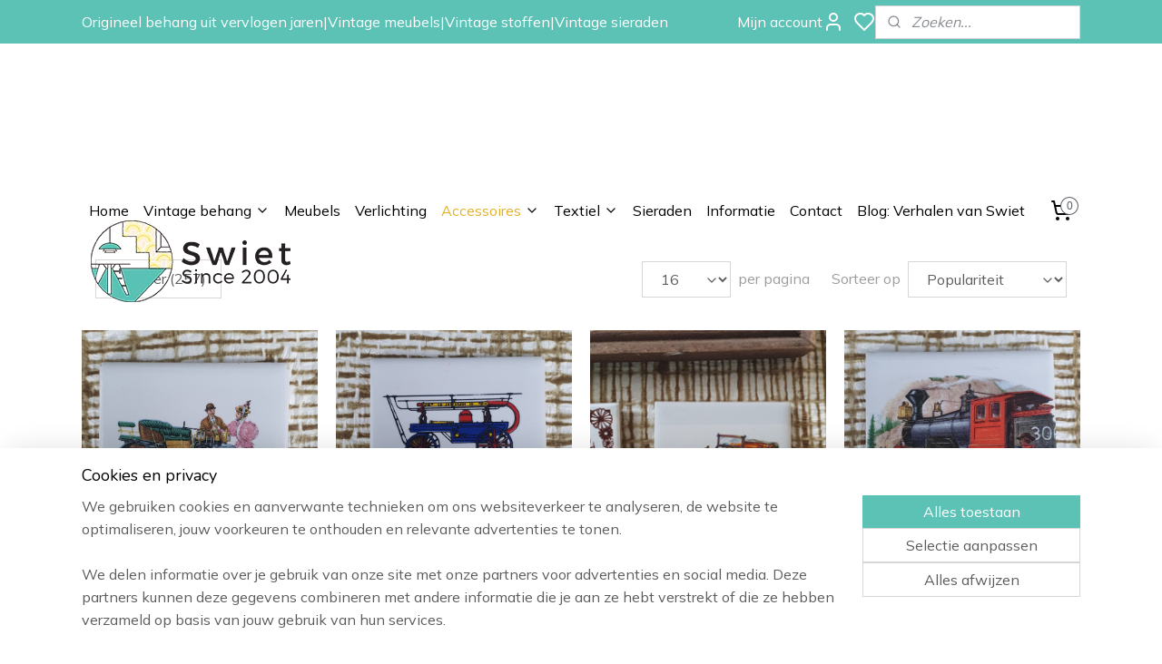

--- FILE ---
content_type: text/html; charset=UTF-8
request_url: https://www.swiet.nl/c-5919826-16/lijsten-en-afbeeldingen/?sort_order=ascending&sort_method=by_relevance
body_size: 23134
content:
<!DOCTYPE html>
<!--[if lt IE 7]>
<html lang="nl"
      class="no-js lt-ie9 lt-ie8 lt-ie7 secure"> <![endif]-->
<!--[if IE 7]>
<html lang="nl"
      class="no-js lt-ie9 lt-ie8 is-ie7 secure"> <![endif]-->
<!--[if IE 8]>
<html lang="nl"
      class="no-js lt-ie9 is-ie8 secure"> <![endif]-->
<!--[if gt IE 8]><!-->
<html lang="nl" class="no-js secure">
<!--<![endif]-->
<head prefix="og: http://ogp.me/ns#">
    <meta http-equiv="Content-Type" content="text/html; charset=UTF-8"/>

    <title>Vintage Lijsten, Prenten &amp; Spiegels | Retro Wanddecoratie | Swiet | 16</title>
    <meta name="description" content="(16) (16)" />
    <meta name="robots" content="noarchive"/>
    <meta name="robots" content="index,follow,noodp,noydir"/>
    
    <meta name="verify-v1" content="n19TG0mT5w-sZ8U173uSfi8205qAJqKPiRDZjvCP-QM"/>
        <meta name="google-site-verification" content="n19TG0mT5w-sZ8U173uSfi8205qAJqKPiRDZjvCP-QM"/>
    <meta name="theme-color" content="#5BC2B5"/>
    <meta name="viewport" content="width=device-width, initial-scale=1.0"/>
    <meta name="revisit-after" content="1 days"/>
    <meta name="generator" content="Mijnwebwinkel"/>
    <meta name="web_author" content="https://www.mijnwebwinkel.nl/"/>

    

    <meta property="og:site_name" content="www.swiet.nl"/>

    <meta property="og:title" content="Vintage Lijsten, Prenten &amp; Spiegels | Retro Wanddecoratie | Swiet"/>
    <meta property="og:description" content="Unieke wanddecoratie met vintage lijsten, prenten en spiegels Een muur is pas echt af met de juiste decoratie. In onze categorie lijsten en afbeeldingen vind je een zorgvuldig geselecteerde collectie vintage prenten, posters, spiegels en authentieke lijsten."/>
    <meta property="og:type" content="website"/>
    <meta property="og:image" content="https://cdn.myonlinestore.eu/0df80725-efd2-45b7-bd0c-4d76c1269ba3/image/cache/full/b36b394dccc6a697cf183285a02ce15b0ab64636.jpg"/>
        <meta property="og:image" content="https://cdn.myonlinestore.eu/0df80725-efd2-45b7-bd0c-4d76c1269ba3/image/cache/full/a9b8614e0bbd4297b03b48dbf9fada412ce03f8b.jpg"/>
        <meta property="og:image" content="https://cdn.myonlinestore.eu/0df80725-efd2-45b7-bd0c-4d76c1269ba3/image/cache/full/8c07488fe8fba5b3be60b15c45994f1a8e0c90ef.jpg"/>
        <meta property="og:image" content="https://cdn.myonlinestore.eu/0df80725-efd2-45b7-bd0c-4d76c1269ba3/image/cache/full/02f881cd04cb56629ce7bbeed85f055aafe0adea.jpg"/>
        <meta property="og:image" content="https://cdn.myonlinestore.eu/0df80725-efd2-45b7-bd0c-4d76c1269ba3/image/cache/full/4877a0e7a16484cc7b7427e460b5ec2e77411f44.jpg"/>
        <meta property="og:image" content="https://cdn.myonlinestore.eu/0df80725-efd2-45b7-bd0c-4d76c1269ba3/image/cache/full/9236952b31d66209a807cdc244d6bc326d1f9a4f.jpg"/>
        <meta property="og:image" content="https://cdn.myonlinestore.eu/0df80725-efd2-45b7-bd0c-4d76c1269ba3/image/cache/full/d857d00711c564725322b42ba1bbe3f0be76b3d8.jpg"/>
        <meta property="og:image" content="https://cdn.myonlinestore.eu/0df80725-efd2-45b7-bd0c-4d76c1269ba3/image/cache/full/0d72a7323f303ec765c484c437fc7b589b6870cc.jpg"/>
        <meta property="og:image" content="https://cdn.myonlinestore.eu/0df80725-efd2-45b7-bd0c-4d76c1269ba3/image/cache/full/b83a7a542221512f5500b5aa923bb3ea9d9b9097.jpg"/>
        <meta property="og:image" content="https://cdn.myonlinestore.eu/0df80725-efd2-45b7-bd0c-4d76c1269ba3/image/cache/full/7276173246360b443f1798ffccd9ea6b0e06e1ea.jpg"/>
        <meta property="og:image" content="https://cdn.myonlinestore.eu/0df80725-efd2-45b7-bd0c-4d76c1269ba3/image/cache/full/590b1413d3f4ce6686f3f5dd753a30c8e28fccc8.jpg"/>
        <meta property="og:image" content="https://cdn.myonlinestore.eu/0df80725-efd2-45b7-bd0c-4d76c1269ba3/image/cache/full/a452c18b238beda749771070ea50740494878443.jpg"/>
        <meta property="og:image" content="https://cdn.myonlinestore.eu/0df80725-efd2-45b7-bd0c-4d76c1269ba3/image/cache/full/69df4b38027deb54451fdfef5a1d82b45c7aaa49.jpg"/>
        <meta property="og:image" content="https://cdn.myonlinestore.eu/0df80725-efd2-45b7-bd0c-4d76c1269ba3/image/cache/full/0865e52d5f40f5bccd55693f2e128d21f086d070.jpg"/>
        <meta property="og:image" content="https://cdn.myonlinestore.eu/0df80725-efd2-45b7-bd0c-4d76c1269ba3/image/cache/full/040ed0668561f7f17d59abe14e9802dd40f1b56f.jpg"/>
        <meta property="og:url" content="https://www.swiet.nl/c-5919826-16/lijsten-en-afbeeldingen/"/>

    <link rel="preload" as="style" href="https://static.myonlinestore.eu/assets/../js/fancybox/jquery.fancybox.css?20260119210819"
          onload="this.onload=null;this.rel='stylesheet'">
    <noscript>
        <link rel="stylesheet" href="https://static.myonlinestore.eu/assets/../js/fancybox/jquery.fancybox.css?20260119210819">
    </noscript>

    <link rel="stylesheet" type="text/css" href="https://asset.myonlinestore.eu/8cHHpyIFQMieO4GtdRaiELfJQQnNaaP.css"/>

    <link rel="preload" as="style" href="https://static.myonlinestore.eu/assets/../fonts/fontawesome-6.4.2/css/fontawesome.min.css?20260119210819"
          onload="this.onload=null;this.rel='stylesheet'">
    <link rel="preload" as="style" href="https://static.myonlinestore.eu/assets/../fonts/fontawesome-6.4.2/css/solid.min.css?20260119210819"
          onload="this.onload=null;this.rel='stylesheet'">
    <link rel="preload" as="style" href="https://static.myonlinestore.eu/assets/../fonts/fontawesome-6.4.2/css/brands.min.css?20260119210819"
          onload="this.onload=null;this.rel='stylesheet'">
    <link rel="preload" as="style" href="https://static.myonlinestore.eu/assets/../fonts/fontawesome-6.4.2/css/v4-shims.min.css?20260119210819"
          onload="this.onload=null;this.rel='stylesheet'">
    <noscript>
        <link rel="stylesheet" href="https://static.myonlinestore.eu/assets/../fonts/font-awesome-4.1.0/css/font-awesome.4.1.0.min.css?20260119210819">
    </noscript>

    <link rel="preconnect" href="https://static.myonlinestore.eu/" crossorigin />
    <link rel="dns-prefetch" href="https://static.myonlinestore.eu/" />
    <link rel="preconnect" href="https://cdn.myonlinestore.eu" crossorigin />
    <link rel="dns-prefetch" href="https://cdn.myonlinestore.eu" />

    <script type="text/javascript" src="https://static.myonlinestore.eu/assets/../js/modernizr.js?20260119210819"></script>
        
    <link rel="canonical" href="https://www.swiet.nl/c-5919826-16/lijsten-en-afbeeldingen/"/>
    <link rel="icon" type="image/png" href="https://cdn.myonlinestore.eu/0df80725-efd2-45b7-bd0c-4d76c1269ba3/favicon.png?t=1768975518"
              />
    <link rel="prev" href="https://www.swiet.nl/c-5919826-15/lijsten-en-afbeeldingen/"/>
    <link rel="next" href="https://www.swiet.nl/c-5919826-17/lijsten-en-afbeeldingen/"/>
    <script>
        var _rollbarConfig = {
        accessToken: 'd57a2075769e4401ab611d78421f1c89',
        captureUncaught: false,
        captureUnhandledRejections: false,
        verbose: false,
        payload: {
            environment: 'prod',
            person: {
                id: 512702,
            },
            ignoredMessages: [
                'request aborted',
                'network error',
                'timeout'
            ]
        },
        reportLevel: 'error'
    };
    // Rollbar Snippet
    !function(r){var e={};function o(n){if(e[n])return e[n].exports;var t=e[n]={i:n,l:!1,exports:{}};return r[n].call(t.exports,t,t.exports,o),t.l=!0,t.exports}o.m=r,o.c=e,o.d=function(r,e,n){o.o(r,e)||Object.defineProperty(r,e,{enumerable:!0,get:n})},o.r=function(r){"undefined"!=typeof Symbol&&Symbol.toStringTag&&Object.defineProperty(r,Symbol.toStringTag,{value:"Module"}),Object.defineProperty(r,"__esModule",{value:!0})},o.t=function(r,e){if(1&e&&(r=o(r)),8&e)return r;if(4&e&&"object"==typeof r&&r&&r.__esModule)return r;var n=Object.create(null);if(o.r(n),Object.defineProperty(n,"default",{enumerable:!0,value:r}),2&e&&"string"!=typeof r)for(var t in r)o.d(n,t,function(e){return r[e]}.bind(null,t));return n},o.n=function(r){var e=r&&r.__esModule?function(){return r.default}:function(){return r};return o.d(e,"a",e),e},o.o=function(r,e){return Object.prototype.hasOwnProperty.call(r,e)},o.p="",o(o.s=0)}([function(r,e,o){var n=o(1),t=o(4);_rollbarConfig=_rollbarConfig||{},_rollbarConfig.rollbarJsUrl=_rollbarConfig.rollbarJsUrl||"https://cdnjs.cloudflare.com/ajax/libs/rollbar.js/2.14.4/rollbar.min.js",_rollbarConfig.async=void 0===_rollbarConfig.async||_rollbarConfig.async;var a=n.setupShim(window,_rollbarConfig),l=t(_rollbarConfig);window.rollbar=n.Rollbar,a.loadFull(window,document,!_rollbarConfig.async,_rollbarConfig,l)},function(r,e,o){var n=o(2);function t(r){return function(){try{return r.apply(this,arguments)}catch(r){try{console.error("[Rollbar]: Internal error",r)}catch(r){}}}}var a=0;function l(r,e){this.options=r,this._rollbarOldOnError=null;var o=a++;this.shimId=function(){return o},"undefined"!=typeof window&&window._rollbarShims&&(window._rollbarShims[o]={handler:e,messages:[]})}var i=o(3),s=function(r,e){return new l(r,e)},d=function(r){return new i(s,r)};function c(r){return t(function(){var e=Array.prototype.slice.call(arguments,0),o={shim:this,method:r,args:e,ts:new Date};window._rollbarShims[this.shimId()].messages.push(o)})}l.prototype.loadFull=function(r,e,o,n,a){var l=!1,i=e.createElement("script"),s=e.getElementsByTagName("script")[0],d=s.parentNode;i.crossOrigin="",i.src=n.rollbarJsUrl,o||(i.async=!0),i.onload=i.onreadystatechange=t(function(){if(!(l||this.readyState&&"loaded"!==this.readyState&&"complete"!==this.readyState)){i.onload=i.onreadystatechange=null;try{d.removeChild(i)}catch(r){}l=!0,function(){var e;if(void 0===r._rollbarDidLoad){e=new Error("rollbar.js did not load");for(var o,n,t,l,i=0;o=r._rollbarShims[i++];)for(o=o.messages||[];n=o.shift();)for(t=n.args||[],i=0;i<t.length;++i)if("function"==typeof(l=t[i])){l(e);break}}"function"==typeof a&&a(e)}()}}),d.insertBefore(i,s)},l.prototype.wrap=function(r,e,o){try{var n;if(n="function"==typeof e?e:function(){return e||{}},"function"!=typeof r)return r;if(r._isWrap)return r;if(!r._rollbar_wrapped&&(r._rollbar_wrapped=function(){o&&"function"==typeof o&&o.apply(this,arguments);try{return r.apply(this,arguments)}catch(o){var e=o;throw e&&("string"==typeof e&&(e=new String(e)),e._rollbarContext=n()||{},e._rollbarContext._wrappedSource=r.toString(),window._rollbarWrappedError=e),e}},r._rollbar_wrapped._isWrap=!0,r.hasOwnProperty))for(var t in r)r.hasOwnProperty(t)&&(r._rollbar_wrapped[t]=r[t]);return r._rollbar_wrapped}catch(e){return r}};for(var p="log,debug,info,warn,warning,error,critical,global,configure,handleUncaughtException,handleAnonymousErrors,handleUnhandledRejection,captureEvent,captureDomContentLoaded,captureLoad".split(","),u=0;u<p.length;++u)l.prototype[p[u]]=c(p[u]);r.exports={setupShim:function(r,e){if(r){var o=e.globalAlias||"Rollbar";if("object"==typeof r[o])return r[o];r._rollbarShims={},r._rollbarWrappedError=null;var a=new d(e);return t(function(){e.captureUncaught&&(a._rollbarOldOnError=r.onerror,n.captureUncaughtExceptions(r,a,!0),e.wrapGlobalEventHandlers&&n.wrapGlobals(r,a,!0)),e.captureUnhandledRejections&&n.captureUnhandledRejections(r,a,!0);var t=e.autoInstrument;return!1!==e.enabled&&(void 0===t||!0===t||"object"==typeof t&&t.network)&&r.addEventListener&&(r.addEventListener("load",a.captureLoad.bind(a)),r.addEventListener("DOMContentLoaded",a.captureDomContentLoaded.bind(a))),r[o]=a,a})()}},Rollbar:d}},function(r,e){function o(r,e,o){if(e.hasOwnProperty&&e.hasOwnProperty("addEventListener")){for(var n=e.addEventListener;n._rollbarOldAdd&&n.belongsToShim;)n=n._rollbarOldAdd;var t=function(e,o,t){n.call(this,e,r.wrap(o),t)};t._rollbarOldAdd=n,t.belongsToShim=o,e.addEventListener=t;for(var a=e.removeEventListener;a._rollbarOldRemove&&a.belongsToShim;)a=a._rollbarOldRemove;var l=function(r,e,o){a.call(this,r,e&&e._rollbar_wrapped||e,o)};l._rollbarOldRemove=a,l.belongsToShim=o,e.removeEventListener=l}}r.exports={captureUncaughtExceptions:function(r,e,o){if(r){var n;if("function"==typeof e._rollbarOldOnError)n=e._rollbarOldOnError;else if(r.onerror){for(n=r.onerror;n._rollbarOldOnError;)n=n._rollbarOldOnError;e._rollbarOldOnError=n}e.handleAnonymousErrors();var t=function(){var o=Array.prototype.slice.call(arguments,0);!function(r,e,o,n){r._rollbarWrappedError&&(n[4]||(n[4]=r._rollbarWrappedError),n[5]||(n[5]=r._rollbarWrappedError._rollbarContext),r._rollbarWrappedError=null);var t=e.handleUncaughtException.apply(e,n);o&&o.apply(r,n),"anonymous"===t&&(e.anonymousErrorsPending+=1)}(r,e,n,o)};o&&(t._rollbarOldOnError=n),r.onerror=t}},captureUnhandledRejections:function(r,e,o){if(r){"function"==typeof r._rollbarURH&&r._rollbarURH.belongsToShim&&r.removeEventListener("unhandledrejection",r._rollbarURH);var n=function(r){var o,n,t;try{o=r.reason}catch(r){o=void 0}try{n=r.promise}catch(r){n="[unhandledrejection] error getting `promise` from event"}try{t=r.detail,!o&&t&&(o=t.reason,n=t.promise)}catch(r){}o||(o="[unhandledrejection] error getting `reason` from event"),e&&e.handleUnhandledRejection&&e.handleUnhandledRejection(o,n)};n.belongsToShim=o,r._rollbarURH=n,r.addEventListener("unhandledrejection",n)}},wrapGlobals:function(r,e,n){if(r){var t,a,l="EventTarget,Window,Node,ApplicationCache,AudioTrackList,ChannelMergerNode,CryptoOperation,EventSource,FileReader,HTMLUnknownElement,IDBDatabase,IDBRequest,IDBTransaction,KeyOperation,MediaController,MessagePort,ModalWindow,Notification,SVGElementInstance,Screen,TextTrack,TextTrackCue,TextTrackList,WebSocket,WebSocketWorker,Worker,XMLHttpRequest,XMLHttpRequestEventTarget,XMLHttpRequestUpload".split(",");for(t=0;t<l.length;++t)r[a=l[t]]&&r[a].prototype&&o(e,r[a].prototype,n)}}}},function(r,e){function o(r,e){this.impl=r(e,this),this.options=e,function(r){for(var e=function(r){return function(){var e=Array.prototype.slice.call(arguments,0);if(this.impl[r])return this.impl[r].apply(this.impl,e)}},o="log,debug,info,warn,warning,error,critical,global,configure,handleUncaughtException,handleAnonymousErrors,handleUnhandledRejection,_createItem,wrap,loadFull,shimId,captureEvent,captureDomContentLoaded,captureLoad".split(","),n=0;n<o.length;n++)r[o[n]]=e(o[n])}(o.prototype)}o.prototype._swapAndProcessMessages=function(r,e){var o,n,t;for(this.impl=r(this.options);o=e.shift();)n=o.method,t=o.args,this[n]&&"function"==typeof this[n]&&("captureDomContentLoaded"===n||"captureLoad"===n?this[n].apply(this,[t[0],o.ts]):this[n].apply(this,t));return this},r.exports=o},function(r,e){r.exports=function(r){return function(e){if(!e&&!window._rollbarInitialized){for(var o,n,t=(r=r||{}).globalAlias||"Rollbar",a=window.rollbar,l=function(r){return new a(r)},i=0;o=window._rollbarShims[i++];)n||(n=o.handler),o.handler._swapAndProcessMessages(l,o.messages);window[t]=n,window._rollbarInitialized=!0}}}}]);
    // End Rollbar Snippet
    </script>
    <script defer type="text/javascript" src="https://static.myonlinestore.eu/assets/../js/jquery.min.js?20260119210819"></script><script defer type="text/javascript" src="https://static.myonlinestore.eu/assets/../js/mww/shop.js?20260119210819"></script><script defer type="text/javascript" src="https://static.myonlinestore.eu/assets/../js/mww/shop/category.js?20260119210819"></script><script defer type="text/javascript" src="https://static.myonlinestore.eu/assets/../js/fancybox/jquery.fancybox.pack.js?20260119210819"></script><script defer type="text/javascript" src="https://static.myonlinestore.eu/assets/../js/fancybox/jquery.fancybox-thumbs.js?20260119210819"></script><script defer type="text/javascript" src="https://static.myonlinestore.eu/assets/../js/mww/image.js?20260119210819"></script><script defer type="text/javascript" src="https://static.myonlinestore.eu/assets/../js/mww/navigation.js?20260119210819"></script><script defer type="text/javascript" src="https://static.myonlinestore.eu/assets/../js/delay.js?20260119210819"></script><script defer type="text/javascript" src="https://static.myonlinestore.eu/assets/../js/mww/ajax.js?20260119210819"></script><script defer type="text/javascript" src="https://static.myonlinestore.eu/assets/../js/foundation/foundation.min.js?20260119210819"></script><script defer type="text/javascript" src="https://static.myonlinestore.eu/assets/../js/foundation/foundation/foundation.topbar.js?20260119210819"></script><script defer type="text/javascript" src="https://static.myonlinestore.eu/assets/../js/foundation/foundation/foundation.tooltip.js?20260119210819"></script><script defer type="text/javascript" src="https://static.myonlinestore.eu/assets/../js/mww/deferred.js?20260119210819"></script>
        <script src="https://static.myonlinestore.eu/assets/webpack/bootstrapper.ce10832e.js"></script>
    
    <script src="https://static.myonlinestore.eu/assets/webpack/vendor.85ea91e8.js" defer></script><script src="https://static.myonlinestore.eu/assets/webpack/main.c5872b2c.js" defer></script>
    
    <script src="https://static.myonlinestore.eu/assets/webpack/webcomponents.377dc92a.js" defer></script>
    
    <script src="https://static.myonlinestore.eu/assets/webpack/render.8395a26c.js" defer></script>

    <script>
        window.bootstrapper.add(new Strap('marketingScripts', []));
    </script>
        <script>
  window.dataLayer = window.dataLayer || [];

  function gtag() {
    dataLayer.push(arguments);
  }

    gtag(
    "consent",
    "default",
    {
      "ad_storage": "denied",
      "ad_user_data": "denied",
      "ad_personalization": "denied",
      "analytics_storage": "denied",
      "security_storage": "granted",
      "personalization_storage": "denied",
      "functionality_storage": "denied",
    }
  );

  gtag("js", new Date());
  gtag("config", 'G-HSRC51ENF9', { "groups": "myonlinestore" });</script>
<script async src="https://www.googletagmanager.com/gtag/js?id=G-HSRC51ENF9"></script>
        <script>
        
    </script>
        
<script>
    var marketingStrapId = 'marketingScripts'
    var marketingScripts = window.bootstrapper.use(marketingStrapId);

    if (marketingScripts === null) {
        marketingScripts = [];
    }

    
    window.bootstrapper.update(new Strap(marketingStrapId, marketingScripts));
</script>
    <noscript>
        <style>ul.products li {
                opacity: 1 !important;
            }</style>
    </noscript>

            <script>
                (function (w, d, s, l, i) {
            w[l] = w[l] || [];
            w[l].push({
                'gtm.start':
                    new Date().getTime(), event: 'gtm.js'
            });
            var f = d.getElementsByTagName(s)[0],
                j = d.createElement(s), dl = l != 'dataLayer' ? '&l=' + l : '';
            j.async = true;
            j.src =
                'https://www.googletagmanager.com/gtm.js?id=' + i + dl;
            f.parentNode.insertBefore(j, f);
        })(window, document, 'script', 'dataLayer', 'GTM-MSQ3L6L');
            </script>

</head>
<body    class="lang-nl_NL layout-width-1100 oneColumn">

    <noscript>
                    <iframe src="https://www.googletagmanager.com/ns.html?id=GTM-MSQ3L6L" height="0" width="0"
                    style="display:none;visibility:hidden"></iframe>
            </noscript>


<header>
    <a tabindex="0" id="skip-link" class="button screen-reader-text" href="#content">Spring naar de hoofdtekst</a>
</header>

    <div id="react_element__saveforlater"></div>

<div id="react_element__filter"></div>

<div class="site-container">
    <div class="inner-wrap">
                    <nav class="tab-bar mobile-navigation custom-topbar ">
    <section class="left-button" style="display: none;">
        <a class="mobile-nav-button"
           href="#" data-react-trigger="mobile-navigation-toggle">
                <div   
    aria-hidden role="img"
    class="icon icon--sf-menu
        "
    >
    <svg><use xlink:href="#sf-menu"></use></svg>
    </div>
&#160;
                <span>Menu</span>        </a>
    </section>
    <section class="title-section">
        <span class="title">www.swiet.nl</span>
    </section>
    <section class="right-button">

                                            <a href="javascript:void(0)" class="foldout-account">
                    <span class="profile-icon"
                          data-logged-in="false">    <div   
    aria-hidden role="img"
    class="icon icon--sf-user
        "
    >
    <svg><use xlink:href="#sf-user"></use></svg>
    </div>
</span>
                    <span class="profile-icon" data-logged-in="true"
                          style="display: none">    <div   
    aria-hidden role="img"
    class="icon icon--sf-user-check
        "
    >
    <svg><use xlink:href="#sf-user-check"></use></svg>
    </div>
</span>
                </a>
                                    <div class="saveforlater-counter-topbar" id="react_element__saveforlater-mobile-navigation-counter"
                         data-show-counter="1"></div>
                                    
        <a href="/cart/" class="cart-icon hidden">
                <div   
    aria-hidden role="img"
    class="icon icon--sf-shopping-cart
        "
    >
    <svg><use xlink:href="#sf-shopping-cart"></use></svg>
    </div>
            <span class="cart-count" style="display: none"></span>
        </a>
    </section>
</nav>
        
        
        <div class="bg-container custom-css-container"             data-active-language="nl"
            data-current-date="21-01-2026"
            data-category-id="5919826"
            data-article-id="unknown"
            data-article-category-id="unknown"
            data-article-name="unknown"
        >
            <noscript class="no-js-message">
                <div class="inner">
                    Javascript is uitgeschakeld.


Zonder Javascript is het niet mogelijk bestellingen te plaatsen in deze webwinkel en zijn een aantal functionaliteiten niet beschikbaar.
                </div>
            </noscript>

            <div id="header">
                <div id="react_root"><!-- --></div>
                <div
                    class="header-bar-top">
                                                
<div class="row header-bar-inner" data-bar-position="top" data-options="sticky_on: [medium, large]; is_hover: true; scrolltop: true;" data-topbar>
    <section class="top-bar-section">
                                    <div class="module-container shortcuts align-left">
                    <div class="module moduleShortcuts">
                    <a href="/c-5918488/informatie/" class="header_link"
                                        style="text-decoration: none;"
                    >Origineel behang uit vervlogen jaren</a>
         <span class="header_link">|</span>                    <a href="/c-4946869/meubels/" class="header_link"
                                        style="text-decoration: none;"
                    >Vintage meubels</a>
         <span class="header_link">|</span>                    <a href="/c-5918353/textiel/" class="header_link"
                                        style="text-decoration: none;"
                    >Vintage stoffen</a>
         <span class="header_link">|</span>                    <a href="/c-5918347/sieraden/" class="header_link"
                                        style="text-decoration: none;"
                    >Vintage sieraden</a>
            </div>

                </div>
                                                <div class="module-container myaccount align-right2">
                    
<div class="module my-account-bar has-saveforlater">
            <a href="javascript:void(0)" class="foldout-account">
            Mijn account     <div   
    aria-hidden role="img"
    class="icon icon--sf-user
        "
    >
    <svg><use xlink:href="#sf-user"></use></svg>
    </div>
        </a>
        <div class="saveforlater-counter-topbar" id="react_element__saveforlater-topbar-counter"
             data-show-counter=""></div>
        <div class="my-account-overlay"></div>
        <div class="hidden-account-details">
            <div class="invisible-hover-area">
                <div class="header">
                    <div class="header-text">Mijn account</div>
                    <div class="close-button">
                            <div   
    aria-hidden role="img"
    class="icon icon--close-button icon--sf-x
        "
            title="close-button"
    >
    <svg><use xlink:href="#sf-x"></use></svg>
    </div>
                    </div>
                </div>
                <div class="scrollable">
                    <h3 class="existing-customer">Inloggen</h3>
                    <div class="form-group">
                        <form accept-charset="UTF-8" name=""
          method="post" action="/customer/login/?referer=/c-5919826-16/lijsten-en-afbeeldingen/" class="legacy" id="login_form">
                        <script>
    document.addEventListener("DOMContentLoaded", function () {
        Array.from(document.querySelectorAll("#login_form")).map(
            form => form.addEventListener("submit", function () {
                Array.from(document.querySelectorAll("#login")).map(button => button.disabled = true);
            })
        );
    });
</script>
                        
                        <div class="form-group        ">
    <label class="control-label required" for="customer_account_username">E-mailadres</label><div class="control-group">
            <div class="control-container   no-errors    ">
                                <input type="email"
            id="customer_account_username" name="_username" required="required" class="default form-control" maxlength="100"
                                                    data-validator-range="0-0"
                />
                    </div>
                                </div>
</div>
    
                        <div class="form-group        ">
    <label class="control-label required" for="customer_account_password">Wachtwoord</label><div class="control-group">
            <div class="control-container   no-errors    ">
                                <input type="password"
            id="customer_account_password" name="_password" required="required" class="default form-control" maxlength="64"
                                                    data-validator-range="0-0"
                />
                    </div>
                                </div>
</div>
    
                        <div class="form-row buttons">
                            <button type="submit" id="login" name="login" class="btn">
                                Inloggen
                            </button>
                        </div>
                        <input type="hidden"
            id="_csrf_token" name="_csrf_token" class="form-control"
            value="12478e0420686.7Dw73chAwZObfoP3HZkt4fQQjOAjVrwLqxCgDxjJZzE.o1N_jaEjkd_aOLOfV84erYZxxK9UZ4lp7kaUXGChFkLffk_loDGbyqMK9A"                                         data-validator-range="0-0"
                />
        </form>
                    </div>
                    <a class="forgot-password-link" href="/customer/forgot-password/">Wachtwoord vergeten?</a>
                                            <hr/>
                        <h3 class="without-account">Geen account?</h3>
                        <p>
                            Met een account kun je sneller bestellen en heb je een overzicht van je eerdere bestellingen.
                        </p>
                        <a href="https://www.swiet.nl/customer/register/?referer=/c-5919826-16/lijsten-en-afbeeldingen/"
                           class="btn">Account aanmaken</a>
                                    </div>
            </div>
        </div>
    </div>

                </div>
                                                <div class="module-container search align-right">
                    <div class="react_element__searchbox" 
    data-post-url="/search/" 
    data-search-phrase=""></div>

                </div>
                        </section>
</div>

                                    </div>

                

        
                
            

<sf-header-image
    class="web-component"
    header-element-height="160px"
    align="left"
    store-name="www.swiet.nl"
    store-url="https://www.swiet.nl/"
    background-image-url=""
    mobile-background-image-url=""
    logo-custom-width=""
    logo-custom-height=""
    page-column-width="1100"
    style="
        height: 160px;

        --background-color: transparent;
        --background-height: 160px;
        --background-aspect-ratio: 1;
        --scaling-background-aspect-ratio: 2.75;
        --mobile-background-height: 0px;
        --mobile-background-aspect-ratio: 1;
        --color: #737373;
        --logo-custom-width: auto;
        --logo-custom-height: auto;
        --logo-aspect-ratio: 1.5
        ">
            <a href="https://www.swiet.nl/" slot="logo" style="max-height: 100%;">
            <img
                src="https://cdn.myonlinestore.eu/0df80725-efd2-45b7-bd0c-4d76c1269ba3/logo_large.png?t=1768975518"
                alt="www.swiet.nl"
                style="
                    width: 240px;
                    height: 100%;
                    display: block;
                    max-height: 400px;
                    "
            />
        </a>
    </sf-header-image>
                <div class="header-bar-bottom sticky">
                                                
<div class="row header-bar-inner" data-bar-position="header" data-options="sticky_on: [medium, large]; is_hover: true; scrolltop: true;" data-topbar>
    <section class="top-bar-section">
                                    <nav class="module-container navigation navigation--mega-menu align-left">
                    <ul>
                            




<li class="">
            <a href="https://www.swiet.nl/" class="no_underline">
            Home
                    </a>

                                </li>
    

    


<li class="has-dropdown">
            <a href="https://www.swiet.nl/c-5595710/vintage-behang/" class="no_underline">
            Vintage behang
                                                <div aria-hidden role="img" class="icon"><svg><use xlink:href="#sf-chevron-down"></use></svg></div>
                                    </a>

                                                    
                <div class="mega-menu">
                    <div class="mega-menu__background"></div>
                    <ul class="mega-menu__list">
                                                    <li class="mega-menu__category">
                                <a class="mega-menu__category-title mega-menu__category-title--no_underline" href="https://www.swiet.nl/c-5918476/alle-vintage-behangsoorten/" title="Alle&#x20;vintage&#x20;behangsoorten">Alle vintage behangsoorten</a>

                                                                                                        
                                    <ul class="mega-menu__category-list">
                                                                                    <li class="mega-menu__item ">
                                                <a class="mega-menu__link mega-menu__link--no_underline" href="https://www.swiet.nl/c-5918374/vintage-barok-paisley-behang/" title="Vintage&#x20;barok&#x20;&amp;&#x20;paisley&#x20;behang">Vintage barok &amp; paisley behang</a>
                                            </li>
                                                                                    <li class="mega-menu__item ">
                                                <a class="mega-menu__link mega-menu__link--no_underline" href="https://www.swiet.nl/c-5918398/vintage-bloemen-behang/" title="Vintage&#x20;bloemen&#x20;behang">Vintage bloemen behang</a>
                                            </li>
                                                                                    <li class="mega-menu__item ">
                                                <a class="mega-menu__link mega-menu__link--no_underline" href="https://www.swiet.nl/c-5918359/vintage-funky-behang/" title="Vintage&#x20;funky&#x20;behang">Vintage funky behang</a>
                                            </li>
                                                                                    <li class="mega-menu__item ">
                                                <a class="mega-menu__link mega-menu__link--no_underline" href="https://www.swiet.nl/c-5918434/vintage-jute-jutelook-behang/" title="Vintage&#x20;jute&#x20;&amp;&#x20;jutelook&#x20;behang">Vintage jute &amp; jutelook behang</a>
                                            </li>
                                                                                    <li class="mega-menu__item ">
                                                <a class="mega-menu__link mega-menu__link--no_underline" href="https://www.swiet.nl/c-5918404/vintage-kinderbehang/" title="Vintage&#x20;kinderbehang">Vintage kinderbehang</a>
                                            </li>
                                        
                                                                                    <li class="mega-menu__item mega-menu__item--more">
                                                <a class="mega-menu__link mega-menu__link--no_underline" href="https://www.swiet.nl/c-5918476/alle-vintage-behangsoorten/" title="Bekijk&#x20;meer">Bekijk meer    <div   
    aria-hidden role="img"
    class="icon icon--sf-chevron-right
                    icon--small
        "
    >
    <svg><use xlink:href="#sf-chevron-right"></use></svg>
    </div>
</a>
                                            </li>
                                                                            </ul>
                                                            </li>
                                                    <li class="mega-menu__category">
                                <a class="mega-menu__category-title mega-menu__category-title--no_underline" href="https://www.swiet.nl/c-6030202/vintage-behang-korte-rollen/" title="Vintage&#x20;behang,&#x20;korte&#x20;rollen">Vintage behang, korte rollen</a>

                                                            </li>
                                                    <li class="mega-menu__category">
                                <a class="mega-menu__category-title mega-menu__category-title--no_underline" href="https://www.swiet.nl/c-5918416/vintage-behangranden/" title="Vintage&#x20;behangranden">Vintage behangranden</a>

                                                            </li>
                                                    <li class="mega-menu__category">
                                <a class="mega-menu__category-title mega-menu__category-title--no_underline" href="https://www.swiet.nl/c-5918452/vintage-zelfkant-behang/" title="Vintage&#x20;zelfkant&#x20;behang">Vintage zelfkant behang</a>

                                                            </li>
                                                    <li class="mega-menu__category">
                                <a class="mega-menu__category-title mega-menu__category-title--no_underline" href="https://www.swiet.nl/c-5918482/vintage-knutselbehang/" title="Vintage&#x20;Knutselbehang">Vintage Knutselbehang</a>

                                                            </li>
                                                    <li class="mega-menu__category">
                                <a class="mega-menu__category-title mega-menu__category-title--no_underline" href="https://www.swiet.nl/c-5920381/vintage-plakfolie/" title="Vintage&#x20;plakfolie">Vintage plakfolie</a>

                                                            </li>
                                                    <li class="mega-menu__category">
                                <a class="mega-menu__category-title mega-menu__category-title--no_underline" href="https://www.swiet.nl/c-5918485/alle-behang/" title="Alle&#x20;behang">Alle behang</a>

                                                            </li>
                        
                                            </ul>
                </div>
                        </li>
    




<li class="">
            <a href="https://www.swiet.nl/c-4946869/meubels/" class="no_underline">
            Meubels
                    </a>

                                </li>
    




<li class="">
            <a href="https://www.swiet.nl/c-5918344/verlichting/" class="no_underline">
            Verlichting
                    </a>

                                </li>
    

    
    

<li class="has-dropdown active">
            <a href="https://www.swiet.nl/c-5599019/accessoires/" class="no_underline">
            Accessoires
                                                <div aria-hidden role="img" class="icon"><svg><use xlink:href="#sf-chevron-down"></use></svg></div>
                                    </a>

                                                    
                <div class="mega-menu">
                    <div class="mega-menu__background"></div>
                    <ul class="mega-menu__list">
                                                    <li class="mega-menu__category">
                                <a class="mega-menu__category-title mega-menu__category-title--no_underline" href="https://www.swiet.nl/c-5920840/keuken-accessoires-en-huisraad/" title="Keuken&#x20;accessoires&#x20;en&#x20;Huisraad">Keuken accessoires en Huisraad</a>

                                                            </li>
                                                    <li class="mega-menu__category">
                                <a class="mega-menu__category-title mega-menu__category-title--no_underline" href="https://www.swiet.nl/c-5919826/lijsten-en-afbeeldingen/" title="Lijsten&#x20;en&#x20;afbeeldingen">Lijsten en afbeeldingen</a>

                                                            </li>
                                                    <li class="mega-menu__category">
                                <a class="mega-menu__category-title mega-menu__category-title--no_underline" href="https://www.swiet.nl/c-5920843/woonaccessoires/" title="Woonaccessoires">Woonaccessoires</a>

                                                            </li>
                        
                                            </ul>
                </div>
                        </li>
    

    


<li class="has-dropdown">
            <a href="https://www.swiet.nl/c-5918353/textiel/" class="no_underline">
            Textiel
                                                <div aria-hidden role="img" class="icon"><svg><use xlink:href="#sf-chevron-down"></use></svg></div>
                                    </a>

                                                    
                <div class="mega-menu">
                    <div class="mega-menu__background"></div>
                    <ul class="mega-menu__list">
                                                    <li class="mega-menu__category">
                                <a class="mega-menu__category-title mega-menu__category-title--no_underline" href="https://www.swiet.nl/c-5920375/toegepaste-textiel/" title="Toegepaste&#x20;textiel">Toegepaste textiel</a>

                                                            </li>
                                                    <li class="mega-menu__category">
                                <a class="mega-menu__category-title mega-menu__category-title--no_underline" href="https://www.swiet.nl/c-5918356/stoffen-op-rol/" title="Stoffen&#x20;op&#x20;rol">Stoffen op rol</a>

                                                            </li>
                                                    <li class="mega-menu__category">
                                <a class="mega-menu__category-title mega-menu__category-title--no_underline" href="https://www.swiet.nl/c-5920378/passementen-biezen/" title="Passementen&#x2F;biezen">Passementen/biezen</a>

                                                            </li>
                        
                                            </ul>
                </div>
                        </li>
    




<li class="">
            <a href="https://www.swiet.nl/c-5918347/sieraden/" class="no_underline">
            Sieraden
                    </a>

                                </li>
    




<li class="">
            <a href="https://www.swiet.nl/c-5918488/informatie/" class="no_underline">
            Informatie
                    </a>

                                </li>
    




<li class="">
            <a href="https://www.swiet.nl/c-4946870/contact/" class="no_underline">
            Contact
                    </a>

                                </li>
    




<li class="">
            <a href="https://www.swiet.nl/c-7600902/blog-verhalen-van-swiet/" class="no_underline">
            Blog: Verhalen van Swiet
                    </a>

                                </li>

                    </ul>
                </nav>
                                                <div class="module-container cart align-right">
                    
<div class="header-cart module moduleCartCompact" data-ajax-cart-replace="true" data-productcount="0">
            <a href="/cart/?category_id=5919826" class="foldout-cart">
                <div   
    aria-hidden role="img"
    class="icon icon--sf-shopping-cart
        "
            title="Winkelwagen"
    >
    <svg><use xlink:href="#sf-shopping-cart"></use></svg>
    </div>
            <span class="count">0</span>
        </a>
        <div class="hidden-cart-details">
            <div class="invisible-hover-area">
                <div data-mobile-cart-replace="true" class="cart-details">
                                            <div class="cart-summary">
                            Geen artikelen in winkelwagen.
                        </div>
                                    </div>

                            </div>
        </div>
    </div>

                </div>
                        </section>
</div>

                                    </div>
            </div>

                            <div class="mega-menu-overlay"></div>
            
            
            <div id="content" class="columncount-1">
                <div class="row">
                                                                <div class="columns large-14 medium-14 small-14" id="centercolumn">
    
    
                                <script>
        window.bootstrapper.add(new Strap('filters', [{"__typename":"ProductAttributeListFilter","id":"79b1228b-168d-4ca6-b03e-fed1eb9ea8b7","position":-1,"type":"LIST","name":"Periode","attribute":{"code":""},"values":{"edges":[{"node":{"__typename":"LabeledProductValue","value":"139573","label":"Jaren '60"}}]}},{"__typename":"ProductAttributeRangeFilter","id":"dac992c8-b3d1-4f6e-8a67-16e2be70518b","position":-1,"type":"RANGE","name":"Prijs","attribute":{"code":"price"},"valueRange":{"min":"2.500000","max":"150.000000"}},{"__typename":"ProductAvailabilityFilter","id":"9fa69304-01b1-4baa-9a91-e59a03d679f5","position":3,"type":"LIST","name":"Beschikbaarheid","values":{"edges":[{"node":{"__typename":"LabeledProductValue","value":"backorderable","label":"Bestelbaar indien uitverkocht"}},{"node":{"__typename":"LabeledProductValue","value":"in_stock","label":"Op voorraad"}},{"node":{"__typename":"LabeledProductValue","value":"out_of_stock","label":"Uitverkocht"}}]}}]));
        window.bootstrapper.add(new Strap('criteria', ));
    </script>
    
            
    
    
        <div id="react_element__category-events"><!-- --></div>
    
        <div class="prev_next top display_mode_10">
    <div class="row collapse overviewOptions">
        <div class="overviewOptions-item filter-toggle">
                                        <button data-react-trigger="filter-toggle" class="btn">
                        <span
    aria-hidden role="img"
    class="icon icon--sf-filter
        "
    >
    <svg><use xlink:href="#sf-filter"></use></svg>
    </span>
                    Filter
                    (257)
                </button>
            
                                        <div class="sorting-selection-mobile">
                    <div class="sortingSelect">
                        <div class="inline-select">
                            <span class="sorting-selection-mobile-icon inline-select-icon">
                                    <span
    aria-hidden role="img"
    class="icon icon--sf-arrow-down-up
        "
    >
    <svg><use xlink:href="#sf-arrow-down-up"></use></svg>
    </span>
                            </span>
                            <select onchange="mww.shop.category.sortArticles(event)" aria-label="Sorteer op">
                                <option value="0">
                                    Populariteit</option>
                                <option  value="1">
                                    Laagste prijs</option>
                                <option  value="2">
                                    Hoogste prijs</option>
                                <option  value="3">
                                    A - Z</option>
                                <option  value="4">
                                    Z - A</option>
                                <option  value="5">
                                    Nieuw - Oud</option>
                                <option  value="6">
                                    Oud - Nieuw</option>
                            </select>
                            <span class="inline-select-icon">
                                    <span
    aria-hidden role="img"
    class="icon icon--sf-chevron-down
        "
    >
    <svg><use xlink:href="#sf-chevron-down"></use></svg>
    </span>
                            </span>
                        </div>
                    </div>
                </div>
                    </div>
        <div class="overviewOptions-item">
                                                                <div class="per-page-selection">
                    <div class="showArticles">
                        <div class="inline-select">
                            <select name="showArticles" data-ajax-url="/category/change-show-articles/" data-return-url="https://www.swiet.nl/c-5919826/lijsten-en-afbeeldingen/?sort_order=ascending&amp;sort_method=by_relevance">
                                                                                                                                                <option value="1" selected="selected" >16</option>
                                                                                                                                                                                    <option value="2" >32</option>
                                                                                                                                                                                    <option value="4" >64</option>
                                                                                                                                                                                                                                                                                                                </select>
                            <span class="inline-select-icon">
                                    <span
    aria-hidden role="img"
    class="icon icon--sf-chevron-down
        "
    >
    <svg><use xlink:href="#sf-chevron-down"></use></svg>
    </span>
                            </span>
                            </div>
                        <span class="postfix">
                            per pagina</span>
                    </div>
                </div>
                                                    <div class="sorting-selection-desktop">
                    <div class="sortingSelect">
                        <span class="prefix">
                            Sorteer op</span>
                        <div class="inline-select">
                            <select onchange="mww.shop.category.sortArticles(event)" aria-label="Sorteer op">
                                <option value="0">
                                    Populariteit</option>
                                <option  value="1">
                                    Laagste prijs</option>
                                <option  value="2">
                                    Hoogste prijs</option>
                                <option  value="3">
                                    A - Z</option>
                                <option  value="4">
                                    Z - A</option>
                                <option  value="5">
                                    Nieuw - Oud</option>
                                <option  value="6">
                                    Oud - Nieuw</option>
                            </select>
                            <span class="inline-select-icon">
                                    <span
    aria-hidden role="img"
    class="icon icon--sf-chevron-down
        "
    >
    <svg><use xlink:href="#sf-chevron-down"></use></svg>
    </span>
                            </span>
                        </div>
                    </div>
                </div>
                    </div>
    </div>
</div>

            <ul class="products sliding-details">
                        <li id="article_104526276"><span class="row-top"><a href="https://cdn.myonlinestore.eu/0df80725-efd2-45b7-bd0c-4d76c1269ba3/image/cache/full/9037c1a25588573893a1020b551718fd69f356e5.jpg?20260119210819" class="fancybox zoom" rel="overview"
           title="Panhard-Daimler tegeltje"
           data-product-url="https://www.swiet.nl/a-104526276/lijsten-en-afbeeldingen/panhard-daimler-tegeltje/"><div   
    aria-hidden role="img"
    class="icon icon--sf-zoom-in
        "
            title="zoom-in"
    ><svg><use xlink:href="#sf-zoom-in"></use></svg></div></a><a href="https://www.swiet.nl/a-104526276/lijsten-en-afbeeldingen/panhard-daimler-tegeltje/" class="image" title="Panhard-Daimler tegeltje"
           style="background-image: url(https://cdn.myonlinestore.eu/0df80725-efd2-45b7-bd0c-4d76c1269ba3/image/cache/article/9037c1a25588573893a1020b551718fd69f356e5.jpg?20260119210819);"><img src="https://cdn.myonlinestore.eu/0df80725-efd2-45b7-bd0c-4d76c1269ba3/image/cache/article/9037c1a25588573893a1020b551718fd69f356e5.jpg?20260119210819" alt="Panhard-Daimler tegeltje" /></a></span><span class="row-bottom"><a href="https://www.swiet.nl/a-104526276/lijsten-en-afbeeldingen/panhard-daimler-tegeltje/" class="img-overlay"></a><span class="overlay"><i class="fa fa-times-circle hide-desc"></i><div class="product-overview-buttons "><div class="save-button-overview" id="react_element__saveforlater-overview-button" data-product-id="327307fb-e099-494b-b7a2-ddb040d45703" data-analytics-id="70201746" data-product-name="Panhard-Daimler tegeltje"  data-value="5.000000" data-currency="EUR"></div><form method="post" action="/order/cart/article-add/" class="order-button addToCartForm"><input type="hidden" name="category_article_id" value="104526276"/><button onclick="if (window.overviewAddToCart) window.overviewAddToCart({ id: '70201746', name: 'Panhard-Daimler tegeltje', quantity: 1, value: '5.000000', currency: 'EUR' });" class="btn" type="submit"
                                title="Panhard-Daimler tegeltje bestellen">Bestellen</button></form></div><a href="https://www.swiet.nl/a-104526276/lijsten-en-afbeeldingen/panhard-daimler-tegeltje/" class="desc_link"><p class="desc">
                        Panhard-Daimler 1895 – een vroege automobiel met dame in roze jurk. 5x5 cm
        </p></a></span><div class="info"><i class="fa fa-info show-desc"></i><a href="https://www.swiet.nl/a-104526276/lijsten-en-afbeeldingen/panhard-daimler-tegeltje/" class="title">Panhard-Daimler tegeltje</a><div class="right"><span class="pricetag"><span class="regular">
                    € 5,<sup>00</sup></span></span></div></div></span></li>                                <li id="article_104526311"><span class="row-top"><a href="https://cdn.myonlinestore.eu/0df80725-efd2-45b7-bd0c-4d76c1269ba3/image/cache/full/94e0009077f18f1735b84631e5c3d8608dcda881.jpg?20260119210819" class="fancybox zoom" rel="overview"
           title="Mini tegeltje brandspuit"
           data-product-url="https://www.swiet.nl/a-104526311/lijsten-en-afbeeldingen/mini-tegeltje-brandspuit/"><div   
    aria-hidden role="img"
    class="icon icon--sf-zoom-in
        "
            title="zoom-in"
    ><svg><use xlink:href="#sf-zoom-in"></use></svg></div></a><a href="https://www.swiet.nl/a-104526311/lijsten-en-afbeeldingen/mini-tegeltje-brandspuit/" class="image" title="Mini tegeltje brandspuit"
           style="background-image: url(https://cdn.myonlinestore.eu/0df80725-efd2-45b7-bd0c-4d76c1269ba3/image/cache/article/94e0009077f18f1735b84631e5c3d8608dcda881.jpg?20260119210819);"><img src="https://cdn.myonlinestore.eu/0df80725-efd2-45b7-bd0c-4d76c1269ba3/image/cache/article/94e0009077f18f1735b84631e5c3d8608dcda881.jpg?20260119210819" alt="Mini tegeltje brandspuit" /></a></span><span class="row-bottom"><a href="https://www.swiet.nl/a-104526311/lijsten-en-afbeeldingen/mini-tegeltje-brandspuit/" class="img-overlay"></a><span class="overlay"><i class="fa fa-times-circle hide-desc"></i><div class="product-overview-buttons "><div class="save-button-overview" id="react_element__saveforlater-overview-button" data-product-id="aa362ccd-0b6e-4e45-ba6f-1512a95e9a2d" data-analytics-id="70201821" data-product-name="Mini tegeltje brandspuit"  data-value="5.000000" data-currency="EUR"></div><form method="post" action="/order/cart/article-add/" class="order-button addToCartForm"><input type="hidden" name="category_article_id" value="104526311"/><button onclick="if (window.overviewAddToCart) window.overviewAddToCart({ id: '70201821', name: 'Mini tegeltje brandspuit', quantity: 1, value: '5.000000', currency: 'EUR' });" class="btn" type="submit"
                                title="Mini tegeltje brandspuit bestellen">Bestellen</button></form></div><a href="https://www.swiet.nl/a-104526311/lijsten-en-afbeeldingen/mini-tegeltje-brandspuit/" class="desc_link"><p class="desc">
                        Brandspuit 1605 – een sierlijke waterpompwagen in blauw en rood
        </p></a></span><div class="info"><i class="fa fa-info show-desc"></i><a href="https://www.swiet.nl/a-104526311/lijsten-en-afbeeldingen/mini-tegeltje-brandspuit/" class="title">Mini tegeltje brandspuit</a><div class="right"><span class="pricetag"><span class="regular">
                    € 5,<sup>00</sup></span></span></div></div></span></li>                                <li id="article_104526336"><span class="row-top"><a href="https://cdn.myonlinestore.eu/0df80725-efd2-45b7-bd0c-4d76c1269ba3/image/cache/full/e10448aa6de03adce9715dfd6372af77ed80d527.jpg?20260119210819" class="fancybox zoom" rel="overview"
           title="Rolls royce tegeltje"
           data-product-url="https://www.swiet.nl/a-104526336/lijsten-en-afbeeldingen/rolls-royce-tegeltje/"><div   
    aria-hidden role="img"
    class="icon icon--sf-zoom-in
        "
            title="zoom-in"
    ><svg><use xlink:href="#sf-zoom-in"></use></svg></div></a><a href="https://www.swiet.nl/a-104526336/lijsten-en-afbeeldingen/rolls-royce-tegeltje/" class="image" title="Rolls royce tegeltje"
           style="background-image: url(https://cdn.myonlinestore.eu/0df80725-efd2-45b7-bd0c-4d76c1269ba3/image/cache/article/e10448aa6de03adce9715dfd6372af77ed80d527.jpg?20260119210819);"><img src="https://cdn.myonlinestore.eu/0df80725-efd2-45b7-bd0c-4d76c1269ba3/image/cache/article/e10448aa6de03adce9715dfd6372af77ed80d527.jpg?20260119210819" alt="Rolls royce tegeltje" /></a></span><span class="row-bottom"><a href="https://www.swiet.nl/a-104526336/lijsten-en-afbeeldingen/rolls-royce-tegeltje/" class="img-overlay"></a><span class="overlay"><i class="fa fa-times-circle hide-desc"></i><div class="product-overview-buttons "><div class="save-button-overview" id="react_element__saveforlater-overview-button" data-product-id="532bff3d-0e0a-49db-b907-ca0a0ff03e76" data-analytics-id="70201846" data-product-name="Rolls royce tegeltje"  data-value="5.000000" data-currency="EUR"></div><form method="post" action="/order/cart/article-add/" class="order-button addToCartForm"><input type="hidden" name="category_article_id" value="104526336"/><button onclick="if (window.overviewAddToCart) window.overviewAddToCart({ id: '70201846', name: 'Rolls royce tegeltje', quantity: 1, value: '5.000000', currency: 'EUR' });" class="btn" type="submit"
                                title="Rolls royce tegeltje bestellen">Bestellen</button></form></div><a href="https://www.swiet.nl/a-104526336/lijsten-en-afbeeldingen/rolls-royce-tegeltje/" class="desc_link"><p class="desc">
                        Rolls Royce 1906 – een klassieke groene wagen met houten details, mini tegeltje.
        </p></a></span><div class="info"><i class="fa fa-info show-desc"></i><a href="https://www.swiet.nl/a-104526336/lijsten-en-afbeeldingen/rolls-royce-tegeltje/" class="title">Rolls royce tegeltje</a><div class="right"><span class="pricetag"><span class="regular">
                    € 5,<sup>00</sup></span></span></div></div></span></li>                                <li id="article_104526361"><span class="row-top"><a href="https://cdn.myonlinestore.eu/0df80725-efd2-45b7-bd0c-4d76c1269ba3/image/cache/full/10ed88cf8b976f298523bb8df914c5c107d3c378.jpg?20260119210819" class="fancybox zoom" rel="overview"
           title="Mini tegeltje locomotief"
           data-product-url="https://www.swiet.nl/a-104526361/lijsten-en-afbeeldingen/mini-tegeltje-locomotief/"><div   
    aria-hidden role="img"
    class="icon icon--sf-zoom-in
        "
            title="zoom-in"
    ><svg><use xlink:href="#sf-zoom-in"></use></svg></div></a><a href="https://www.swiet.nl/a-104526361/lijsten-en-afbeeldingen/mini-tegeltje-locomotief/" class="image" title="Mini tegeltje locomotief"
           style="background-image: url(https://cdn.myonlinestore.eu/0df80725-efd2-45b7-bd0c-4d76c1269ba3/image/cache/article/10ed88cf8b976f298523bb8df914c5c107d3c378.jpg?20260119210819);"><img src="https://cdn.myonlinestore.eu/0df80725-efd2-45b7-bd0c-4d76c1269ba3/image/cache/article/10ed88cf8b976f298523bb8df914c5c107d3c378.jpg?20260119210819" alt="Mini tegeltje locomotief" /></a></span><span class="row-bottom"><a href="https://www.swiet.nl/a-104526361/lijsten-en-afbeeldingen/mini-tegeltje-locomotief/" class="img-overlay"></a><span class="overlay"><i class="fa fa-times-circle hide-desc"></i><div class="product-overview-buttons "><div class="save-button-overview" id="react_element__saveforlater-overview-button" data-product-id="332ad474-1b7e-41b0-9f2d-8304d1e06838" data-analytics-id="70201866" data-product-name="Mini tegeltje locomotief"  data-value="5.000000" data-currency="EUR"></div><form method="post" action="/order/cart/article-add/" class="order-button addToCartForm"><input type="hidden" name="category_article_id" value="104526361"/><button onclick="if (window.overviewAddToCart) window.overviewAddToCart({ id: '70201866', name: 'Mini tegeltje locomotief', quantity: 1, value: '5.000000', currency: 'EUR' });" class="btn" type="submit"
                                title="Mini tegeltje locomotief bestellen">Bestellen</button></form></div><a href="https://www.swiet.nl/a-104526361/lijsten-en-afbeeldingen/mini-tegeltje-locomotief/" class="desc_link"><p class="desc">
                        Locomotief 1880 – rood-zwarte trein in volle beweging. Miniatuur tegeltje.
        </p></a></span><div class="info"><i class="fa fa-info show-desc"></i><a href="https://www.swiet.nl/a-104526361/lijsten-en-afbeeldingen/mini-tegeltje-locomotief/" class="title">Mini tegeltje locomotief</a><div class="right"><span class="pricetag"><span class="regular">
                    € 5,<sup>00</sup></span></span></div></div></span></li>                                <li id="article_104526391"><span class="row-top"><a href="https://cdn.myonlinestore.eu/0df80725-efd2-45b7-bd0c-4d76c1269ba3/image/cache/full/788bc593e1c016a155df6cb4782c085246211327.jpg?20260119210819" class="fancybox zoom" rel="overview"
           title="Jonken mini tegeltje"
           data-product-url="https://www.swiet.nl/a-104526391/lijsten-en-afbeeldingen/jonken-mini-tegeltje/"><div   
    aria-hidden role="img"
    class="icon icon--sf-zoom-in
        "
            title="zoom-in"
    ><svg><use xlink:href="#sf-zoom-in"></use></svg></div></a><a href="https://www.swiet.nl/a-104526391/lijsten-en-afbeeldingen/jonken-mini-tegeltje/" class="image" title="Jonken mini tegeltje"
           style="background-image: url(https://cdn.myonlinestore.eu/0df80725-efd2-45b7-bd0c-4d76c1269ba3/image/cache/article/788bc593e1c016a155df6cb4782c085246211327.jpg?20260119210819);"><img src="https://cdn.myonlinestore.eu/0df80725-efd2-45b7-bd0c-4d76c1269ba3/image/cache/article/788bc593e1c016a155df6cb4782c085246211327.jpg?20260119210819" alt="Jonken mini tegeltje" /></a></span><span class="row-bottom"><a href="https://www.swiet.nl/a-104526391/lijsten-en-afbeeldingen/jonken-mini-tegeltje/" class="img-overlay"></a><span class="overlay"><i class="fa fa-times-circle hide-desc"></i><div class="product-overview-buttons "><div class="save-button-overview" id="react_element__saveforlater-overview-button" data-product-id="097295ca-5054-450c-ac98-0327892fbb0e" data-analytics-id="70201886" data-product-name="Jonken mini tegeltje"  data-value="5.000000" data-currency="EUR"></div><form method="post" action="/order/cart/article-add/" class="order-button addToCartForm"><input type="hidden" name="category_article_id" value="104526391"/><button onclick="if (window.overviewAddToCart) window.overviewAddToCart({ id: '70201886', name: 'Jonken mini tegeltje', quantity: 1, value: '5.000000', currency: 'EUR' });" class="btn" type="submit"
                                title="Jonken mini tegeltje bestellen">Bestellen</button></form></div><a href="https://www.swiet.nl/a-104526391/lijsten-en-afbeeldingen/jonken-mini-tegeltje/" class="desc_link"><p class="desc">
                        Chinese jonken – gele zeilboten op zee. Miniatuur tegeltje
        </p></a></span><div class="info"><i class="fa fa-info show-desc"></i><a href="https://www.swiet.nl/a-104526391/lijsten-en-afbeeldingen/jonken-mini-tegeltje/" class="title">Jonken mini tegeltje</a><div class="right"><span class="pricetag"><span class="regular">
                    € 5,<sup>00</sup></span></span></div></div></span></li>                                <li id="article_104526401"><span class="row-top"><a href="https://cdn.myonlinestore.eu/0df80725-efd2-45b7-bd0c-4d76c1269ba3/image/cache/full/4074a12007466a4a45a2e2dbc1029e19ad57b0ff.jpg?20260119210819" class="fancybox zoom" rel="overview"
           title="Mini tegeltje velo"
           data-product-url="https://www.swiet.nl/a-104526401/lijsten-en-afbeeldingen/mini-tegeltje-velo/"><div   
    aria-hidden role="img"
    class="icon icon--sf-zoom-in
        "
            title="zoom-in"
    ><svg><use xlink:href="#sf-zoom-in"></use></svg></div></a><a href="https://www.swiet.nl/a-104526401/lijsten-en-afbeeldingen/mini-tegeltje-velo/" class="image" title="Mini tegeltje velo"
           style="background-image: url(https://cdn.myonlinestore.eu/0df80725-efd2-45b7-bd0c-4d76c1269ba3/image/cache/article/4074a12007466a4a45a2e2dbc1029e19ad57b0ff.jpg?20260119210819);"><img src="https://cdn.myonlinestore.eu/0df80725-efd2-45b7-bd0c-4d76c1269ba3/image/cache/article/4074a12007466a4a45a2e2dbc1029e19ad57b0ff.jpg?20260119210819" alt="Mini tegeltje velo" /></a></span><span class="row-bottom"><a href="https://www.swiet.nl/a-104526401/lijsten-en-afbeeldingen/mini-tegeltje-velo/" class="img-overlay"></a><span class="overlay"><i class="fa fa-times-circle hide-desc"></i><div class="product-overview-buttons "><div class="save-button-overview" id="react_element__saveforlater-overview-button" data-product-id="cafafcbf-f2e6-4daa-840b-ecdce045f48d" data-analytics-id="70201896" data-product-name="Mini tegeltje velo"  data-value="5.000000" data-currency="EUR"></div><form method="post" action="/order/cart/article-add/" class="order-button addToCartForm"><input type="hidden" name="category_article_id" value="104526401"/><button onclick="if (window.overviewAddToCart) window.overviewAddToCart({ id: '70201896', name: 'Mini tegeltje velo', quantity: 1, value: '5.000000', currency: 'EUR' });" class="btn" type="submit"
                                title="Mini tegeltje velo bestellen">Bestellen</button></form></div><a href="https://www.swiet.nl/a-104526401/lijsten-en-afbeeldingen/mini-tegeltje-velo/" class="desc_link"><p class="desc">
                        Hoge velocipede 1880 – fietser met hoge voorwiel en rood jasje
        </p></a></span><div class="info"><i class="fa fa-info show-desc"></i><a href="https://www.swiet.nl/a-104526401/lijsten-en-afbeeldingen/mini-tegeltje-velo/" class="title">Mini tegeltje velo</a><div class="right"><span class="pricetag"><span class="regular">
                    € 5,<sup>00</sup></span></span></div></div></span></li>                                <li id="article_104526406"><span class="row-top"><a href="https://cdn.myonlinestore.eu/0df80725-efd2-45b7-bd0c-4d76c1269ba3/image/cache/full/1ee6c245b4e56e1ba13ac31ed6f029aef529d7bb.jpg?20260119210819" class="fancybox zoom" rel="overview"
           title="Mini tegeltje herdershond"
           data-product-url="https://www.swiet.nl/a-104526406/lijsten-en-afbeeldingen/mini-tegeltje-herdershond/"><div   
    aria-hidden role="img"
    class="icon icon--sf-zoom-in
        "
            title="zoom-in"
    ><svg><use xlink:href="#sf-zoom-in"></use></svg></div></a><a href="https://www.swiet.nl/a-104526406/lijsten-en-afbeeldingen/mini-tegeltje-herdershond/" class="image" title="Mini tegeltje herdershond"
           style="background-image: url(https://cdn.myonlinestore.eu/0df80725-efd2-45b7-bd0c-4d76c1269ba3/image/cache/article/1ee6c245b4e56e1ba13ac31ed6f029aef529d7bb.jpg?20260119210819);"><img src="https://cdn.myonlinestore.eu/0df80725-efd2-45b7-bd0c-4d76c1269ba3/image/cache/article/1ee6c245b4e56e1ba13ac31ed6f029aef529d7bb.jpg?20260119210819" alt="Mini tegeltje herdershond" /></a></span><span class="row-bottom"><a href="https://www.swiet.nl/a-104526406/lijsten-en-afbeeldingen/mini-tegeltje-herdershond/" class="img-overlay"></a><span class="overlay"><i class="fa fa-times-circle hide-desc"></i><div class="product-overview-buttons "><div class="save-button-overview" id="react_element__saveforlater-overview-button" data-product-id="aef2e5f7-28ef-4d7e-948a-6cf91d831ad1" data-analytics-id="70201901" data-product-name="Mini tegeltje herdershond"  data-value="5.000000" data-currency="EUR"></div><form method="post" action="/order/cart/article-add/" class="order-button addToCartForm"><input type="hidden" name="category_article_id" value="104526406"/><button onclick="if (window.overviewAddToCart) window.overviewAddToCart({ id: '70201901', name: 'Mini tegeltje herdershond', quantity: 1, value: '5.000000', currency: 'EUR' });" class="btn" type="submit"
                                title="Mini tegeltje herdershond bestellen">Bestellen</button></form></div><a href="https://www.swiet.nl/a-104526406/lijsten-en-afbeeldingen/mini-tegeltje-herdershond/" class="desc_link"><p class="desc">
                        Herdershond – portret van een Duitse herder. Vintage miniatuur tegeltje.
        </p></a></span><div class="info"><i class="fa fa-info show-desc"></i><a href="https://www.swiet.nl/a-104526406/lijsten-en-afbeeldingen/mini-tegeltje-herdershond/" class="title">Mini tegeltje herdershond</a><div class="right"><span class="pricetag"><span class="regular">
                    € 5,<sup>00</sup></span></span></div></div></span></li>                                <li id="article_104526441"><span class="row-top"><a href="https://cdn.myonlinestore.eu/0df80725-efd2-45b7-bd0c-4d76c1269ba3/image/cache/full/5a83f95b6d189b5eebb53ade8a387a580fac1140.jpg?20260119210819" class="fancybox zoom" rel="overview"
           title="Minitegeltje kat"
           data-product-url="https://www.swiet.nl/a-104526441/lijsten-en-afbeeldingen/minitegeltje-kat/"><div   
    aria-hidden role="img"
    class="icon icon--sf-zoom-in
        "
            title="zoom-in"
    ><svg><use xlink:href="#sf-zoom-in"></use></svg></div></a><a href="https://www.swiet.nl/a-104526441/lijsten-en-afbeeldingen/minitegeltje-kat/" class="image" title="Minitegeltje kat"
           style="background-image: url(https://cdn.myonlinestore.eu/0df80725-efd2-45b7-bd0c-4d76c1269ba3/image/cache/article/5a83f95b6d189b5eebb53ade8a387a580fac1140.jpg?20260119210819);"><img src="https://cdn.myonlinestore.eu/0df80725-efd2-45b7-bd0c-4d76c1269ba3/image/cache/article/5a83f95b6d189b5eebb53ade8a387a580fac1140.jpg?20260119210819" alt="Minitegeltje kat" /></a></span><span class="row-bottom"><a href="https://www.swiet.nl/a-104526441/lijsten-en-afbeeldingen/minitegeltje-kat/" class="img-overlay"></a><span class="overlay"><i class="fa fa-times-circle hide-desc"></i><div class="product-overview-buttons "><div class="save-button-overview" id="react_element__saveforlater-overview-button" data-product-id="4c90fb73-ce02-42e7-879d-e5daea2f356c" data-analytics-id="70201931" data-product-name="Minitegeltje kat"  data-value="5.000000" data-currency="EUR"></div><form method="post" action="/order/cart/article-add/" class="order-button addToCartForm"><input type="hidden" name="category_article_id" value="104526441"/><button onclick="if (window.overviewAddToCart) window.overviewAddToCart({ id: '70201931', name: 'Minitegeltje kat', quantity: 1, value: '5.000000', currency: 'EUR' });" class="btn" type="submit"
                                title="Minitegeltje kat bestellen">Bestellen</button></form></div><a href="https://www.swiet.nl/a-104526441/lijsten-en-afbeeldingen/minitegeltje-kat/" class="desc_link"><p class="desc">
                        Kat – vriendelijk kattenportret in zachte tinten, minatuurtegeltje van vintage poesje.
        </p></a></span><div class="info"><i class="fa fa-info show-desc"></i><a href="https://www.swiet.nl/a-104526441/lijsten-en-afbeeldingen/minitegeltje-kat/" class="title">Minitegeltje kat</a><div class="right"><span class="pricetag"><span class="regular">
                    € 5,<sup>00</sup></span></span></div></div></span></li>                                <li id="article_104526601"><span class="row-top"><a href="https://cdn.myonlinestore.eu/0df80725-efd2-45b7-bd0c-4d76c1269ba3/image/cache/full/bf37aaf7749ee9ceabb9c18c845038958678d741.jpg?20260119210819" class="fancybox zoom" rel="overview"
           title="Borduurwerk Melkmeisje"
           data-product-url="https://www.swiet.nl/a-104526601/lijsten-en-afbeeldingen/borduurwerk-melkmeisje/"><div   
    aria-hidden role="img"
    class="icon icon--sf-zoom-in
        "
            title="zoom-in"
    ><svg><use xlink:href="#sf-zoom-in"></use></svg></div></a><a href="https://www.swiet.nl/a-104526601/lijsten-en-afbeeldingen/borduurwerk-melkmeisje/" class="image" title="Borduurwerk Melkmeisje"
           style="background-image: url(https://cdn.myonlinestore.eu/0df80725-efd2-45b7-bd0c-4d76c1269ba3/image/cache/article/bf37aaf7749ee9ceabb9c18c845038958678d741.jpg?20260119210819);"><img src="https://cdn.myonlinestore.eu/0df80725-efd2-45b7-bd0c-4d76c1269ba3/image/cache/article/bf37aaf7749ee9ceabb9c18c845038958678d741.jpg?20260119210819" alt="Borduurwerk Melkmeisje" /></a></span><span class="row-bottom"><a href="https://www.swiet.nl/a-104526601/lijsten-en-afbeeldingen/borduurwerk-melkmeisje/" class="img-overlay"></a><span class="overlay"><i class="fa fa-times-circle hide-desc"></i><div class="product-overview-buttons "><div class="save-button-overview" id="react_element__saveforlater-overview-button" data-product-id="8b920d96-6d8f-4271-b761-66fc6a7a57a5" data-analytics-id="70202106" data-product-name="Borduurwerk Melkmeisje"  data-value="40.000000" data-currency="EUR"></div><form method="post" action="/order/cart/article-add/" class="order-button addToCartForm"><input type="hidden" name="category_article_id" value="104526601"/><button onclick="if (window.overviewAddToCart) window.overviewAddToCart({ id: '70202106', name: 'Borduurwerk Melkmeisje', quantity: 1, value: '40.000000', currency: 'EUR' });" class="btn" type="submit"
                                title="Borduurwerk Melkmeisje bestellen">Bestellen</button></form></div><a href="https://www.swiet.nl/a-104526601/lijsten-en-afbeeldingen/borduurwerk-melkmeisje/" class="desc_link"><p class="desc">
                        Een handgemaakt borduurwerk naar het beroemde schilderij Het Melkmeisje van Johannes Vermeer. Het werk is uitgevoerd in levendige kleuren en strak borduurwerk, omlijst met een stevige houten lijst. De totale afmeting is 59 × 50…
        </p></a></span><div class="info"><i class="fa fa-info show-desc"></i><a href="https://www.swiet.nl/a-104526601/lijsten-en-afbeeldingen/borduurwerk-melkmeisje/" class="title">Borduurwerk Melkmeisje</a><div class="right"><span class="pricetag"><span class="regular">
                    € 40,<sup>00</sup></span></span></div></div></span></li>                                <li id="article_104555671"><span class="row-top"><a href="https://cdn.myonlinestore.eu/0df80725-efd2-45b7-bd0c-4d76c1269ba3/image/cache/full/e466ce768399f530a2d975c4993b696f93858b93.jpg?20260119210819" class="fancybox zoom" rel="overview"
           title="Tegel Toon Hermans"
           data-product-url="https://www.swiet.nl/a-104555671/lijsten-en-afbeeldingen/tegel-toon-hermans/"><div   
    aria-hidden role="img"
    class="icon icon--sf-zoom-in
        "
            title="zoom-in"
    ><svg><use xlink:href="#sf-zoom-in"></use></svg></div></a><a href="https://www.swiet.nl/a-104555671/lijsten-en-afbeeldingen/tegel-toon-hermans/" class="image" title="Tegel Toon Hermans"
           style="background-image: url(https://cdn.myonlinestore.eu/0df80725-efd2-45b7-bd0c-4d76c1269ba3/image/cache/article/e466ce768399f530a2d975c4993b696f93858b93.jpg?20260119210819);"><img src="https://cdn.myonlinestore.eu/0df80725-efd2-45b7-bd0c-4d76c1269ba3/image/cache/article/e466ce768399f530a2d975c4993b696f93858b93.jpg?20260119210819" alt="Tegel Toon Hermans" /></a></span><span class="row-bottom"><a href="https://www.swiet.nl/a-104555671/lijsten-en-afbeeldingen/tegel-toon-hermans/" class="img-overlay"></a><span class="overlay"><i class="fa fa-times-circle hide-desc"></i><div class="product-overview-buttons "><div class="save-button-overview" id="react_element__saveforlater-overview-button" data-product-id="6f75b9b0-1e9b-489f-8e16-debf143878a1" data-analytics-id="70207371" data-product-name="Tegel Toon Hermans"  data-value="9.000000" data-currency="EUR"></div><form method="post" action="/order/cart/article-add/" class="order-button addToCartForm"><input type="hidden" name="category_article_id" value="104555671"/><button onclick="if (window.overviewAddToCart) window.overviewAddToCart({ id: '70207371', name: 'Tegel Toon Hermans', quantity: 1, value: '9.000000', currency: 'EUR' });" class="btn" type="submit"
                                title="Tegel Toon Hermans bestellen">Bestellen</button></form></div><a href="https://www.swiet.nl/a-104555671/lijsten-en-afbeeldingen/tegel-toon-hermans/" class="desc_link"><p class="desc">
                        Gedicht “Waarom” – Toon Hermans:<br /><br />
Waarom<br /><br />
daarom hebben wij<br /><br />
die handen<br /><br />
en die armen<br /><br />
om als het koud wordt<br /><br />
rond het hart<br /><br />
elkaar te warmen<br /><br />
– toon
        </p></a></span><div class="info"><i class="fa fa-info show-desc"></i><a href="https://www.swiet.nl/a-104555671/lijsten-en-afbeeldingen/tegel-toon-hermans/" class="title">Tegel Toon Hermans</a><div class="right"><span class="pricetag"><span class="regular">
                    € 9,<sup>00</sup></span></span></div></div></span></li>                                <li id="article_104555706"><span class="row-top"><a href="https://cdn.myonlinestore.eu/0df80725-efd2-45b7-bd0c-4d76c1269ba3/image/cache/full/5ff30990fc90731863cedcdf3f41cdc8cbc398a4.jpg?20260119210819" class="fancybox zoom" rel="overview"
           title="Spreukentegel"
           data-product-url="https://www.swiet.nl/a-104555706/lijsten-en-afbeeldingen/spreukentegel/"><div   
    aria-hidden role="img"
    class="icon icon--sf-zoom-in
        "
            title="zoom-in"
    ><svg><use xlink:href="#sf-zoom-in"></use></svg></div></a><a href="https://www.swiet.nl/a-104555706/lijsten-en-afbeeldingen/spreukentegel/" class="image" title="Spreukentegel"
           style="background-image: url(https://cdn.myonlinestore.eu/0df80725-efd2-45b7-bd0c-4d76c1269ba3/image/cache/article/5ff30990fc90731863cedcdf3f41cdc8cbc398a4.jpg?20260119210819);"><img src="https://cdn.myonlinestore.eu/0df80725-efd2-45b7-bd0c-4d76c1269ba3/image/cache/article/5ff30990fc90731863cedcdf3f41cdc8cbc398a4.jpg?20260119210819" alt="Spreukentegel" /></a></span><span class="row-bottom"><a href="https://www.swiet.nl/a-104555706/lijsten-en-afbeeldingen/spreukentegel/" class="img-overlay"></a><span class="overlay"><i class="fa fa-times-circle hide-desc"></i><div class="product-overview-buttons "><div class="save-button-overview" id="react_element__saveforlater-overview-button" data-product-id="6a5fc622-3ec7-43c4-ae63-eb939e8e0013" data-analytics-id="70207386" data-product-name="Spreukentegel"  data-value="7.500000" data-currency="EUR"></div><form method="post" action="/order/cart/article-add/" class="order-button addToCartForm"><input type="hidden" name="category_article_id" value="104555706"/><button onclick="if (window.overviewAddToCart) window.overviewAddToCart({ id: '70207386', name: 'Spreukentegel', quantity: 1, value: '7.500000', currency: 'EUR' });" class="btn" type="submit"
                                title="Spreukentegel bestellen">Bestellen</button></form></div><a href="https://www.swiet.nl/a-104555706/lijsten-en-afbeeldingen/spreukentegel/" class="desc_link"><p class="desc">
                        Gedicht met huisje:<br /><br />
Daar alleen kan liefde wonen<br /><br />
Daar alleen is ’t leven goed<br /><br />
Waar men vrij en ongedwongen<br /><br />
Alles voor elkander doet<br /><br />
spreukentegel uit vervlogen jaren
        </p></a></span><div class="info"><i class="fa fa-info show-desc"></i><a href="https://www.swiet.nl/a-104555706/lijsten-en-afbeeldingen/spreukentegel/" class="title">Spreukentegel</a><div class="right"><span class="pricetag"><span class="regular">
                    € 7,<sup>50</sup></span></span></div></div></span></li>                                <li id="article_104555736"><span class="row-top"><a href="https://cdn.myonlinestore.eu/0df80725-efd2-45b7-bd0c-4d76c1269ba3/image/cache/full/5ff30990fc90731863cedcdf3f41cdc8cbc398a4.jpg?20260119210819" class="fancybox zoom" rel="overview"
           title="Tegelwijsheid Noodlot"
           data-product-url="https://www.swiet.nl/a-104555736/lijsten-en-afbeeldingen/tegelwijsheid-noodlot/"><div   
    aria-hidden role="img"
    class="icon icon--sf-zoom-in
        "
            title="zoom-in"
    ><svg><use xlink:href="#sf-zoom-in"></use></svg></div></a><a href="https://www.swiet.nl/a-104555736/lijsten-en-afbeeldingen/tegelwijsheid-noodlot/" class="image" title="Tegelwijsheid Noodlot"
           style="background-image: url(https://cdn.myonlinestore.eu/0df80725-efd2-45b7-bd0c-4d76c1269ba3/image/cache/article/5ff30990fc90731863cedcdf3f41cdc8cbc398a4.jpg?20260119210819);"><img src="https://cdn.myonlinestore.eu/0df80725-efd2-45b7-bd0c-4d76c1269ba3/image/cache/article/5ff30990fc90731863cedcdf3f41cdc8cbc398a4.jpg?20260119210819" alt="Tegelwijsheid Noodlot" /></a></span><span class="row-bottom"><a href="https://www.swiet.nl/a-104555736/lijsten-en-afbeeldingen/tegelwijsheid-noodlot/" class="img-overlay"></a><span class="overlay"><i class="fa fa-times-circle hide-desc"></i><div class="product-overview-buttons "><div class="save-button-overview" id="react_element__saveforlater-overview-button" data-product-id="a6655787-df8e-4cfc-a5c7-cdb55b354bce" data-analytics-id="70207441" data-product-name="Tegelwijsheid Noodlot"  data-value="9.000000" data-currency="EUR"></div><form method="post" action="/order/cart/article-add/" class="order-button addToCartForm"><input type="hidden" name="category_article_id" value="104555736"/><button onclick="if (window.overviewAddToCart) window.overviewAddToCart({ id: '70207441', name: 'Tegelwijsheid Noodlot', quantity: 1, value: '9.000000', currency: 'EUR' });" class="btn" type="submit"
                                title="Tegelwijsheid Noodlot bestellen">Bestellen</button></form></div><a href="https://www.swiet.nl/a-104555736/lijsten-en-afbeeldingen/tegelwijsheid-noodlot/" class="desc_link"><p class="desc">
                        Gedicht “Noodlot”:<br /><br />
Ga nooit heen zonder te groeten<br /><br />
Ga nooit heen zonder een zoen<br /><br />
Wie het noodlot zal ontmoeten<br /><br />
Kan het morgen niet meer doen<br /><br />
Ga nooit weg zonder te praten<br /><br />
Dat doet soms een hart zo pijn<br /><br />
Wat je…
        </p></a></span><div class="info"><i class="fa fa-info show-desc"></i><a href="https://www.swiet.nl/a-104555736/lijsten-en-afbeeldingen/tegelwijsheid-noodlot/" class="title">Tegelwijsheid Noodlot</a><div class="right"><span class="pricetag"><span class="regular">
                    € 9,<sup>00</sup></span></span></div></div></span></li>                                <li id="article_104555771"><span class="row-top"><a href="https://cdn.myonlinestore.eu/0df80725-efd2-45b7-bd0c-4d76c1269ba3/image/cache/full/b36b394dccc6a697cf183285a02ce15b0ab64636.jpg?20260119210819" class="fancybox zoom" rel="overview"
           title="Spreukentegel"
           data-product-url="https://www.swiet.nl/a-104555771/lijsten-en-afbeeldingen/spreukentegel/"><div   
    aria-hidden role="img"
    class="icon icon--sf-zoom-in
        "
            title="zoom-in"
    ><svg><use xlink:href="#sf-zoom-in"></use></svg></div></a><a href="https://www.swiet.nl/a-104555771/lijsten-en-afbeeldingen/spreukentegel/" class="image" title="Spreukentegel"
           style="background-image: url(https://cdn.myonlinestore.eu/0df80725-efd2-45b7-bd0c-4d76c1269ba3/image/cache/article/b36b394dccc6a697cf183285a02ce15b0ab64636.jpg?20260119210819);"><img src="https://cdn.myonlinestore.eu/0df80725-efd2-45b7-bd0c-4d76c1269ba3/image/cache/article/b36b394dccc6a697cf183285a02ce15b0ab64636.jpg?20260119210819" alt="Spreukentegel" /></a></span><span class="row-bottom"><a href="https://www.swiet.nl/a-104555771/lijsten-en-afbeeldingen/spreukentegel/" class="img-overlay"></a><span class="overlay"><i class="fa fa-times-circle hide-desc"></i><div class="product-overview-buttons "><div class="save-button-overview" id="react_element__saveforlater-overview-button" data-product-id="a41a748d-e284-4721-baa9-9390b73ea774" data-analytics-id="70207471" data-product-name="Spreukentegel"  data-value="9.000000" data-currency="EUR"></div><form method="post" action="/order/cart/article-add/" class="order-button addToCartForm"><input type="hidden" name="category_article_id" value="104555771"/><button onclick="if (window.overviewAddToCart) window.overviewAddToCart({ id: '70207471', name: 'Spreukentegel', quantity: 1, value: '9.000000', currency: 'EUR' });" class="btn" type="submit"
                                title="Spreukentegel bestellen">Bestellen</button></form></div><a href="https://www.swiet.nl/a-104555771/lijsten-en-afbeeldingen/spreukentegel/" class="desc_link"><p class="desc">
                        1. Delfts blauw tegeltje (hout omlijst):<br /><br />
Praat niet over je zelf dat doen wij wel als je weg bent<br /><br />
HXBXD 1,5x24x14 cm<br /><br />
tegeltje zelf is 20x10 cm
        </p></a></span><div class="info"><i class="fa fa-info show-desc"></i><a href="https://www.swiet.nl/a-104555771/lijsten-en-afbeeldingen/spreukentegel/" class="title">Spreukentegel</a><div class="right"><span class="pricetag"><span class="regular">
                    € 9,<sup>00</sup></span></span></div></div></span></li>                                <li id="article_104555781"><span class="row-top"><a href="https://cdn.myonlinestore.eu/0df80725-efd2-45b7-bd0c-4d76c1269ba3/image/cache/full/baf088afe452b6bf7d307bced28a1af27dd10ccc.jpg?20260119210819" class="fancybox zoom" rel="overview"
           title="Baksteen dorpszicht"
           data-product-url="https://www.swiet.nl/a-104555781/lijsten-en-afbeeldingen/baksteen-dorpszicht/"><div   
    aria-hidden role="img"
    class="icon icon--sf-zoom-in
        "
            title="zoom-in"
    ><svg><use xlink:href="#sf-zoom-in"></use></svg></div></a><a href="https://www.swiet.nl/a-104555781/lijsten-en-afbeeldingen/baksteen-dorpszicht/" class="image" title="Baksteen dorpszicht"
           style="background-image: url(https://cdn.myonlinestore.eu/0df80725-efd2-45b7-bd0c-4d76c1269ba3/image/cache/article/baf088afe452b6bf7d307bced28a1af27dd10ccc.jpg?20260119210819);"><img src="https://cdn.myonlinestore.eu/0df80725-efd2-45b7-bd0c-4d76c1269ba3/image/cache/article/baf088afe452b6bf7d307bced28a1af27dd10ccc.jpg?20260119210819" alt="Baksteen dorpszicht" /></a></span><span class="row-bottom"><a href="https://www.swiet.nl/a-104555781/lijsten-en-afbeeldingen/baksteen-dorpszicht/" class="img-overlay"></a><span class="overlay"><i class="fa fa-times-circle hide-desc"></i><div class="product-overview-buttons "><div class="save-button-overview" id="react_element__saveforlater-overview-button" data-product-id="478f4c87-6645-448a-9e6e-6abd3a61bc14" data-analytics-id="70207481" data-product-name="Baksteen dorpszicht"  data-value="10.000000" data-currency="EUR"></div><form method="post" action="/order/cart/article-add/" class="order-button addToCartForm"><input type="hidden" name="category_article_id" value="104555781"/><button onclick="if (window.overviewAddToCart) window.overviewAddToCart({ id: '70207481', name: 'Baksteen dorpszicht', quantity: 1, value: '10.000000', currency: 'EUR' });" class="btn" type="submit"
                                title="Baksteen dorpszicht bestellen">Bestellen</button></form></div><a href="https://www.swiet.nl/a-104555781/lijsten-en-afbeeldingen/baksteen-dorpszicht/" class="desc_link"><p class="desc">
                        Subtiele reproductie van een aquarel van Dirk Baksteen met een stil Kempisch dorpszicht. De zachte grijstinten en aardse kleuren brengen de rust van het Vlaamse platteland tot leven. De tekening is klein gehouden, waardoor de…
        </p></a></span><div class="info"><i class="fa fa-info show-desc"></i><a href="https://www.swiet.nl/a-104555781/lijsten-en-afbeeldingen/baksteen-dorpszicht/" class="title">Baksteen dorpszicht</a><div class="right"><span class="pricetag"><span class="regular">
                    € 10,<sup>00</sup></span></span></div></div></span></li>                                <li id="article_104555816"><span class="row-top"><a href="https://cdn.myonlinestore.eu/0df80725-efd2-45b7-bd0c-4d76c1269ba3/image/cache/full/590b1413d3f4ce6686f3f5dd753a30c8e28fccc8.jpg?20260119210819" class="fancybox zoom" rel="overview"
           title="De oude boom, Baksteen"
           data-product-url="https://www.swiet.nl/a-104555816/lijsten-en-afbeeldingen/de-oude-boom-baksteen/"><div   
    aria-hidden role="img"
    class="icon icon--sf-zoom-in
        "
            title="zoom-in"
    ><svg><use xlink:href="#sf-zoom-in"></use></svg></div></a><a href="https://www.swiet.nl/a-104555816/lijsten-en-afbeeldingen/de-oude-boom-baksteen/" class="image" title="De oude boom, Baksteen"
           style="background-image: url(https://cdn.myonlinestore.eu/0df80725-efd2-45b7-bd0c-4d76c1269ba3/image/cache/article/590b1413d3f4ce6686f3f5dd753a30c8e28fccc8.jpg?20260119210819);"><img src="https://cdn.myonlinestore.eu/0df80725-efd2-45b7-bd0c-4d76c1269ba3/image/cache/article/590b1413d3f4ce6686f3f5dd753a30c8e28fccc8.jpg?20260119210819" alt="De oude boom, Baksteen" /></a></span><span class="row-bottom"><a href="https://www.swiet.nl/a-104555816/lijsten-en-afbeeldingen/de-oude-boom-baksteen/" class="img-overlay"></a><span class="overlay"><i class="fa fa-times-circle hide-desc"></i><div class="product-overview-buttons "><div class="save-button-overview" id="react_element__saveforlater-overview-button" data-product-id="623abfed-5eba-4534-a041-16c5fe68b6a5" data-analytics-id="70207506" data-product-name="De oude boom, Baksteen"  data-value="10.000000" data-currency="EUR"></div><form method="post" action="/order/cart/article-add/" class="order-button addToCartForm"><input type="hidden" name="category_article_id" value="104555816"/><button onclick="if (window.overviewAddToCart) window.overviewAddToCart({ id: '70207506', name: 'De oude boom, Baksteen', quantity: 1, value: '10.000000', currency: 'EUR' });" class="btn" type="submit"
                                title="De oude boom, Baksteen bestellen">Bestellen</button></form></div><a href="https://www.swiet.nl/a-104555816/lijsten-en-afbeeldingen/de-oude-boom-baksteen/" class="desc_link"><p class="desc">
                        Klassieke reproductie naar een aquarel van Dirk Baksteen, de oude boom, met een landelijke hoeve en kale bomen tegen een zachte lucht. De rustige penseelvoering en het lichte contrast geven het werk een bijna poëtische…
        </p></a></span><div class="info"><i class="fa fa-info show-desc"></i><a href="https://www.swiet.nl/a-104555816/lijsten-en-afbeeldingen/de-oude-boom-baksteen/" class="title">De oude boom, Baksteen</a><div class="right"><span class="pricetag"><span class="regular">
                    € 10,<sup>00</sup></span></span></div></div></span></li>                                <li id="article_104555896"><span class="row-top"><a href="https://cdn.myonlinestore.eu/0df80725-efd2-45b7-bd0c-4d76c1269ba3/image/cache/full/8c07488fe8fba5b3be60b15c45994f1a8e0c90ef.jpg?20260119210819" class="fancybox zoom" rel="overview"
           title="Baksteen Het kapelletje"
           data-product-url="https://www.swiet.nl/a-104555896/lijsten-en-afbeeldingen/baksteen-het-kapelletje/"><div   
    aria-hidden role="img"
    class="icon icon--sf-zoom-in
        "
            title="zoom-in"
    ><svg><use xlink:href="#sf-zoom-in"></use></svg></div></a><a href="https://www.swiet.nl/a-104555896/lijsten-en-afbeeldingen/baksteen-het-kapelletje/" class="image" title="Baksteen Het kapelletje"
           style="background-image: url(https://cdn.myonlinestore.eu/0df80725-efd2-45b7-bd0c-4d76c1269ba3/image/cache/article/8c07488fe8fba5b3be60b15c45994f1a8e0c90ef.jpg?20260119210819);"><img src="https://cdn.myonlinestore.eu/0df80725-efd2-45b7-bd0c-4d76c1269ba3/image/cache/article/8c07488fe8fba5b3be60b15c45994f1a8e0c90ef.jpg?20260119210819" alt="Baksteen Het kapelletje" /></a></span><span class="row-bottom"><a href="https://www.swiet.nl/a-104555896/lijsten-en-afbeeldingen/baksteen-het-kapelletje/" class="img-overlay"></a><span class="overlay"><i class="fa fa-times-circle hide-desc"></i><div class="product-overview-buttons "><div class="save-button-overview" id="react_element__saveforlater-overview-button" data-product-id="89638e45-1afe-4290-b44d-7ee90f96d6c9" data-analytics-id="70207571" data-product-name="Baksteen Het kapelletje"  data-value="10.000000" data-currency="EUR"></div><form method="post" action="/order/cart/article-add/" class="order-button addToCartForm"><input type="hidden" name="category_article_id" value="104555896"/><button onclick="if (window.overviewAddToCart) window.overviewAddToCart({ id: '70207571', name: 'Baksteen Het kapelletje', quantity: 1, value: '10.000000', currency: 'EUR' });" class="btn" type="submit"
                                title="Baksteen Het kapelletje bestellen">Bestellen</button></form></div><a href="https://www.swiet.nl/a-104555896/lijsten-en-afbeeldingen/baksteen-het-kapelletje/" class="desc_link"><p class="desc">
                        Reproductie naar een aquarel van Dirk Baksteen waarop een rustige dorpsstraat met twee kleine figuren is te zien. De warme aardtinten en het subtiele lijnenspel brengen een nostalgisch gevoel van eenvoud.<br /><br />
Afmetingen H × B × D =…
        </p></a></span><div class="info"><i class="fa fa-info show-desc"></i><a href="https://www.swiet.nl/a-104555896/lijsten-en-afbeeldingen/baksteen-het-kapelletje/" class="title">Baksteen Het kapelletje</a><div class="right"><span class="pricetag"><span class="regular">
                    € 10,<sup>00</sup></span></span></div></div></span></li>            </ul>
    
        <div class="row prev_next bottom">
        <div class="page-selection">
            <ul class="pager">
                                
    <span class="resultsCount">241 - 256 van 257 resultaten</span>

    <div class="pagerPages">
                    <li>
                                                                                        <a class="prev" href="https://www.swiet.nl/c-5919826-15/lijsten-en-afbeeldingen/?sort_order=ascending&amp;sort_method=by_relevance" title="Pagina 15" accesskey="p">
                    <div   
    aria-hidden role="img"
    class="icon icon--sf-chevron-left
        "
            title="back"
    >
    <svg><use xlink:href="#sf-chevron-left"></use></svg>
    </div>
                </a>
            </li>
        
                
                                                                    <li>
                                                <a href="https://www.swiet.nl/c-5919826/lijsten-en-afbeeldingen/?sort_order=ascending&amp;sort_method=by_relevance">1</a>
    </li>

                                        <li class="hellip">
        ...
    </li>

                                            <li>
                                                <a href="https://www.swiet.nl/c-5919826-13/lijsten-en-afbeeldingen/?sort_order=ascending&amp;sort_method=by_relevance">13</a>
    </li>

                                <li>
                                                <a href="https://www.swiet.nl/c-5919826-14/lijsten-en-afbeeldingen/?sort_order=ascending&amp;sort_method=by_relevance">14</a>
    </li>

                                <li>
                                                <a href="https://www.swiet.nl/c-5919826-15/lijsten-en-afbeeldingen/?sort_order=ascending&amp;sort_method=by_relevance">15</a>
    </li>

                                <li>
                                                <a href="https://www.swiet.nl/c-5919826-16/lijsten-en-afbeeldingen/?sort_order=ascending&amp;sort_method=by_relevance" class="active">16</a>
    </li>

                                <li>
                                                <a href="https://www.swiet.nl/c-5919826-17/lijsten-en-afbeeldingen/?sort_order=ascending&amp;sort_method=by_relevance">17</a>
    </li>

                        

                    <li>
                                                                                        <a class="next" href="https://www.swiet.nl/c-5919826-17/lijsten-en-afbeeldingen/?sort_order=ascending&amp;sort_method=by_relevance" title="Pagina 17" accesskey="n">
                        <div   
    aria-hidden role="img"
    class="icon icon--sf-chevron-right
        "
            title="next"
    >
    <svg><use xlink:href="#sf-chevron-right"></use></svg>
    </div>
                </a>
            </li>
            </div>

            </ul>
        </div>
    </div>
    

                        <div class="intro rte_content">
                            <p><strong>Unieke wanddecoratie met vintage lijsten, prenten en spiegels</strong></p><p>Een muur is pas echt af met de juiste decoratie. In onze categorie <strong>lijsten en afbeeldingen</strong> vind je een zorgvuldig geselecteerde collectie vintage prenten, posters, spiegels en authentieke lijsten. Of je nu op zoek bent naar een karakteristieke spiegel voor in de hal, een botanische prent voor in de woonkamer of een stoere vintage poster voor de slaapkamer; elk item in deze collectie is een unieke vondst die je interieur direct een persoonlijke en nostalgische uitstraling geeft.</p><p><strong>Creëer je eigen vintage 'gallery wall'</strong> Het leuke van vintage wanddecoratie is dat het zich uitstekend leent voor combinaties. Mix en match verschillende kleine lijstjes met oude prenten op een wand met ons vintage behang voor een speels en creatief effect. Onze spiegels uit de jaren 50, 60 en 70 zijn niet alleen praktisch, maar door hun vaak bijzondere vormen en materialen (zoals rotan of messing) ook echte blikvangers. Met een paar goed gekozen items verander je een kale muur in een persoonlijk museum vol geschiedenis.</p><p><strong>Vind die ene unieke blikvanger bij Swiet</strong> Omdat we uitsluitend originele vintage items verkopen, is elk stuk in deze categorie uniek. We letten bij onze inkoop op de juiste 'Swiet-vibe': items met karakter, mooie kleuren en een authentieke uitstraling. Of je nu een lege lijst zoekt voor je eigen kunstwerk of een complete set prenten om een thema in je kamer door te voeren; ons aanbod wisselt voortdurend. Zie je iets waar je hart sneller van gaat kloppen? Wacht dan niet te lang, want van deze vintage pareltjes is er meestal maar één op voorraad!</p>
            </div>



    
    
            
    </div>
                                    </div>
            </div>
        </div>

                    <div id="footer" class="custom-css-container"             data-active-language="nl"
            data-current-date="21-01-2026"
            data-category-id="5919826"
            data-article-id="unknown"
            data-article-category-id="unknown"
            data-article-name="unknown"
        >
                    <div class="pane paneFooter">
        <div class="inner">
            <ul>
                                                        <li><div class="block textarea  textAlignLeft ">
    
            <p><img alt="" width="200" height="82" src="https://cdn.myonlinestore.eu/0df80725-efd2-45b7-bd0c-4d76c1269ba3/images/00LogoFullColor.png" style="border-style:solid; border-width:0px"></p><p>&nbsp;</p><h3>Heeft u vragen?</h3><p><img alt="" width="40" height="47" src="https://cdn.myonlinestore.eu/0df80725-efd2-45b7-bd0c-4d76c1269ba3/images/Swiet%20telefoon.png" style="border-style:solid; border-width:0px">&nbsp; +31 6 41470013<br><img alt="" width="40" height="47" src="https://cdn.myonlinestore.eu/0df80725-efd2-45b7-bd0c-4d76c1269ba3/images/Swiet%20email.png" style="border-style:solid; border-width:0px">&nbsp; <a style="text-decoration:none" href="mailto:info@swiet.nl">info@swiet.nl</a></p>
    </div>
</li>
                                                        <li></li>
                                                        <li><div class="block textarea  textAlignLeft ">
            <h3>Je vindt ons</h3>
    
            <p><br />Mortelweg 3<br />5711 CW Someren<br />Nederland</p><p>&nbsp;</p>
    </div>
</li>
                                                        <li><div class="block textarea  textAlignLeft ">
            <h3>Aanbevolen</h3>
    
            <p><a style="text-decoration:none" href="https://www.swiet.nl/c-5595710/behang/">Vintage behang</a><br><a style="text-decoration:none" href="https://www.swiet.nl/c-5918398/bloemen-behang/">Bloemen behang</a><br><a style="text-decoration:none" href="https://www.swiet.nl/c-5918407/paisley-behang/">Paisley behang</a><br><a style="text-decoration:none" href="https://www.swiet.nl/c-5918404/kinderbehang/">Kinderbehang</a><br><a style="text-decoration:none" href="https://www.swiet.nl/c-5918452/zelfkant-behang/">Zelfkant behang</a><br><a style="text-decoration:none" href="https://www.swiet.nl/c-4946869/meubels/">Vintage meubels</a><br><a style="text-decoration:none" href="https://www.swiet.nl/c-5918344/verlichting/">Vintage verlichting</a><br><a style="text-decoration:none" href="https://www.swiet.nl/c-5599019/accessoires/">Vintage accessoires</a><br><a style="text-decoration:none" href="https://www.swiet.nl/c-5918356/stoffen-op-rol/">Vintage stoffen op rol</a><br><a style="text-decoration:none" href="https://www.swiet.nl/c-5919331/kussens/">Vintage kussens</a><br><a style="text-decoration:none" href="https://www.swiet.nl/c-5918347/sieraden/">Vintage sieraden</a></p>
    </div>
</li>
                                                        <li><div class="block textarea  textAlignLeft ">
            <h3>Klantenservice</h3>
    
            <p><a style="text-decoration:none" href="https://www.swiet.nl/c-5918488/informatie/">Informatie</a><br><a style="text-decoration:none;" href="https://www.swiet.nl/c-5921089/wat-onze-klanten-zeggen/">Wat onze klanten zeggen</a><br><a style="text-decoration:none" href="https://www.swiet.nl/c-5599027/verzenden/">Verzenden</a><br><a style="text-decoration:none" href="https://www.swiet.nl/c-5599028/herroepingsrecht/">Herroepingsrecht</a><br><a style="text-decoration:none" href="https://www.swiet.nl/c-5919724/klachtenregeling/">Klachtenregeling</a><br><a style="text-decoration:none" href="https://www.swiet.nl/c-5599031/algemene-voorwaarden/">Algemene voorwaarden</a><br><a style="text-decoration:none;" href="https://www.swiet.nl/c-5599033/privacybeleid/">Privacybeleid</a></p>
    </div>
</li>
                            </ul>
        </div>
    </div>

            </div>
                <div id="mwwFooter">
            <div class="row mwwFooter">
                <div class="columns small-14">
                                                                                                                                                © 2019 - 2026 www.swiet.nl
                        | <a href="https://www.swiet.nl/sitemap/" class="footer">sitemap</a>
                        | <a href="https://www.swiet.nl/rss/" class="footer" target="_blank">rss</a>
                                                            </div>
            </div>
        </div>
    </div>
</div>

<script>
    window.bootstrapper.add(new Strap('storeNotifications', {
        notifications: [],
    }));

    var storeLocales = [
                'nl_NL',
                'en_GB',
                'de_DE',
                'fr_FR',
            ];
    window.bootstrapper.add(new Strap('storeLocales', storeLocales));

    window.bootstrapper.add(new Strap('consentBannerSettings', {"enabled":true,"privacyStatementPageId":null,"privacyStatementPageUrl":null,"updatedAt":"2025-06-21T18:59:14+02:00","updatedAtTimestamp":1750525154,"consentTypes":{"required":{"enabled":true,"title":"Noodzakelijk","text":"Cookies en technieken die zijn nodig om de website bruikbaar te maken, zoals het onthouden van je winkelmandje, veilig afrekenen en toegang tot beveiligde gedeelten van de website. Zonder deze cookies kan de website niet naar behoren werken."},"analytical":{"enabled":true,"title":"Statistieken","text":"Cookies en technieken die anoniem gegevens verzamelen en rapporteren over het gebruik van de website, zodat de website geoptimaliseerd kan worden."},"functional":{"enabled":false,"title":"Functioneel","text":"Cookies en technieken die helpen om optionele functionaliteiten aan de website toe te voegen, zoals chatmogelijkheden, het verzamelen van feedback en andere functies van derden."},"marketing":{"enabled":true,"title":"Marketing","text":"Cookies en technieken die worden ingezet om bezoekers gepersonaliseerde en relevante advertenties te kunnen tonen op basis van eerder bezochte pagina’s, en om de effectiviteit van advertentiecampagnes te analyseren."},"personalization":{"enabled":false,"title":"Personalisatie","text":"Cookies en technieken om de vormgeving en inhoud van de website op u aan te passen, zoals de taal of vormgeving van de website."}},"labels":{"banner":{"title":"Cookies en privacy","text":"We gebruiken cookies en aanverwante technieken om ons websiteverkeer te analyseren, de website te optimaliseren, jouw voorkeuren te onthouden en relevante advertenties te tonen.\n\nWe delen informatie over je gebruik van onze site met onze partners voor advertenties en social media. Deze partners kunnen deze gegevens combineren met andere informatie die je aan ze hebt verstrekt of die ze hebben verzameld op basis van jouw gebruik van hun services."},"modal":{"title":"Cookie- en privacyinstellingen","text":"We gebruiken cookies en aanverwante technieken om ons websiteverkeer te analyseren, de website te optimaliseren, jouw voorkeuren te onthouden en relevante advertenties te tonen.\n\nWe delen informatie over je gebruik van onze site met onze partners voor advertenties en social media. Deze partners kunnen deze gegevens combineren met andere informatie die je aan ze hebt verstrekt of die ze hebben verzameld op basis van jouw gebruik van hun services."},"button":{"title":"Cookie- en privacyinstellingen","text":"button_text"}}}));
    window.bootstrapper.add(new Strap('store', {"availableBusinessModels":"ALL","currency":"EUR","currencyDisplayLocale":"nl_NL","discountApplicable":false,"googleTrackingType":"gtag","id":"512702","locale":"nl_NL","loginRequired":true,"roles":[],"storeName":"www.swiet.nl","uuid":"0df80725-efd2-45b7-bd0c-4d76c1269ba3"}));
    window.bootstrapper.add(new Strap('merchant', { isMerchant: false }));
    window.bootstrapper.add(new Strap('customer', { authorized: false }));

    window.bootstrapper.add(new Strap('layout', {"hideCurrencyValuta":false}));
    window.bootstrapper.add(new Strap('store_layout', { width: 1100 }));
    window.bootstrapper.add(new Strap('theme', {"button_border_radius":0,"button_inactive_background_color":"c7c7c7","divider_border_color":"e5e5e5","border_radius":0,"ugly_shadows":false,"flexbox_image_size":"cover","block_background_centercolumn":"","cta_color":"E2B128","hyperlink_color":"000000","general_link_hover_color":null,"content_padding":0,"price_color":"","price_font_size":24,"center_short_description":false,"navigation_link_bg_color":"FFFFFF","navigation_link_fg_color":"000000","navigation_active_bg_color":"FFFFFF","navigation_active_fg_color":"E2B128","navigation_arrow_color":"000000","navigation_font":"google_Mulish","navigation_font_size":16,"store_color_head":"","store_color_head_font":"#737373","store_color_background_main":"","store_color_topbar_font":"#FFFFFF","store_color_background":"","store_color_border":"","store_color_block_head":"#85C6BE","store_color_block_font":"#FFFFFF","store_color_block_background":"","store_color_headerbar_font":"#000000","store_color_headerbar_background":"#FFFFFF","store_font_type":"google_Mulish","store_header_font_type":"google_Nunito","store_header_font_size":8,"store_font_size":16,"store_font_color":"#5C5C5C","store_button_color":"#5BC2B5","store_button_font_color":"#FFFFFF","action_price_color":"#ABDCD6","article_font_size":18,"store_htags_color":"#000000"}));
    window.bootstrapper.add(new Strap('shippingGateway', {"shippingCountries":["CH","US","GB","SK","NO","IE","GR","DK","AT","PT","NL","SE","FI","MT","CY","ES","LU","IT","FR","DE","BE"]}));

    window.bootstrapper.add(new Strap('commonTranslations', {
        customerSexMale: 'De heer',
        customerSexFemale: 'Mevrouw',
        oopsTryAgain: 'Er ging iets mis, probeer het opnieuw',
        totalsHideTaxSpecs: 'Verberg de btw specificaties',
        totalsShowTaxSpecs: 'Toon de btw specificaties',
        searchInputPlaceholder: 'Zoeken...',
    }));

    window.bootstrapper.add(new Strap('saveForLaterTranslations', {
        saveForLaterSavedLabel: 'Bewaard',
        saveForLaterSavedItemsLabel: 'Bewaarde items',
        saveForLaterTitle: 'Bewaar voor later',
    }));

    window.bootstrapper.add(new Strap('loyaltyTranslations', {
        loyaltyProgramTitle: 'Spaarprogramma',
        loyaltyPointsLabel: 'Spaarpunten',
        loyaltyRewardsLabel: 'beloningen',
    }));

    window.bootstrapper.add(new Strap('saveForLater', {
        enabled: true    }))

    window.bootstrapper.add(new Strap('loyalty', {
        enabled: false
    }))

    window.bootstrapper.add(new Strap('paymentTest', {
        enabled: false,
        stopUrl: "https:\/\/www.swiet.nl\/nl_NL\/logout\/"
    }));

    window.bootstrapper.add(new Strap('analyticsTracking', {
                gtag: true,
        datalayer: true,
            }));
</script>

<div id="react_element__mobnav"></div>

<script type="text/javascript">
    window.bootstrapper.add(new Strap('mobileNavigation', {
        search_url: 'https://www.swiet.nl/search/',
        navigation_structure: {
            id: 0,
            parentId: null,
            text: 'root',
            children: [{"id":7600908,"parent_id":4946867,"style":"divider","url":"","text":null,"active":false},{"id":4946868,"parent_id":4946867,"style":"no_underline","url":"https:\/\/www.swiet.nl\/","text":"Home","active":false},{"id":5595710,"parent_id":4946867,"style":"no_underline","url":"https:\/\/www.swiet.nl\/c-5595710\/vintage-behang\/","text":"Vintage behang","active":false,"children":[{"id":5918476,"parent_id":5595710,"style":"no_underline","url":"https:\/\/www.swiet.nl\/c-5918476\/alle-vintage-behangsoorten\/","text":"Alle vintage behangsoorten","active":false,"children":[{"id":5918374,"parent_id":5918476,"style":"no_underline","url":"https:\/\/www.swiet.nl\/c-5918374\/vintage-barok-paisley-behang\/","text":"Vintage barok & paisley behang","active":false},{"id":5918398,"parent_id":5918476,"style":"no_underline","url":"https:\/\/www.swiet.nl\/c-5918398\/vintage-bloemen-behang\/","text":"Vintage bloemen behang","active":false},{"id":5918359,"parent_id":5918476,"style":"no_underline","url":"https:\/\/www.swiet.nl\/c-5918359\/vintage-funky-behang\/","text":"Vintage funky behang","active":false},{"id":5918434,"parent_id":5918476,"style":"no_underline","url":"https:\/\/www.swiet.nl\/c-5918434\/vintage-jute-jutelook-behang\/","text":"Vintage jute & jutelook behang","active":false},{"id":5918404,"parent_id":5918476,"style":"no_underline","url":"https:\/\/www.swiet.nl\/c-5918404\/vintage-kinderbehang\/","text":"Vintage kinderbehang","active":false},{"id":5918413,"parent_id":5918476,"style":"no_underline","url":"https:\/\/www.swiet.nl\/c-5918413\/vintage-natuur-behang\/","text":"Vintage natuur behang","active":false},{"id":5918425,"parent_id":5918476,"style":"no_underline","url":"https:\/\/www.swiet.nl\/c-5918425\/vintage-ruit-behang\/","text":"Vintage ruit behang","active":false},{"id":5918422,"parent_id":5918476,"style":"no_underline","url":"https:\/\/www.swiet.nl\/c-5918422\/vintage-streep-behang\/","text":"Vintage streep behang","active":false},{"id":6030196,"parent_id":5918476,"style":"no_underline","url":"https:\/\/www.swiet.nl\/c-6030196\/vintage-structuur-behang\/","text":"Vintage structuur behang","active":false},{"id":5918428,"parent_id":5918476,"style":"no_underline","url":"https:\/\/www.swiet.nl\/c-5918428\/vintage-uni-behang\/","text":"Vintage uni behang","active":false},{"id":5918410,"parent_id":5918476,"style":"no_underline","url":"https:\/\/www.swiet.nl\/c-5918410\/vintage-vinyl-behang\/","text":"Vintage vinyl behang","active":false},{"id":6030193,"parent_id":5918476,"style":"no_underline","url":"https:\/\/www.swiet.nl\/c-6030193\/vintage-overig-behang\/","text":"Vintage, overig behang","active":false}]},{"id":6030202,"parent_id":5595710,"style":"no_underline","url":"https:\/\/www.swiet.nl\/c-6030202\/vintage-behang-korte-rollen\/","text":"Vintage behang, korte rollen","active":false},{"id":5918416,"parent_id":5595710,"style":"no_underline","url":"https:\/\/www.swiet.nl\/c-5918416\/vintage-behangranden\/","text":"Vintage behangranden","active":false},{"id":5918452,"parent_id":5595710,"style":"no_underline","url":"https:\/\/www.swiet.nl\/c-5918452\/vintage-zelfkant-behang\/","text":"Vintage zelfkant behang","active":false},{"id":5918482,"parent_id":5595710,"style":"no_underline","url":"https:\/\/www.swiet.nl\/c-5918482\/vintage-knutselbehang\/","text":"Vintage Knutselbehang","active":false},{"id":5920381,"parent_id":5595710,"style":"no_underline","url":"https:\/\/www.swiet.nl\/c-5920381\/vintage-plakfolie\/","text":"Vintage plakfolie","active":false},{"id":5918485,"parent_id":5595710,"style":"no_underline","url":"https:\/\/www.swiet.nl\/c-5918485\/alle-behang\/","text":"Alle behang","active":false}]},{"id":4946869,"parent_id":4946867,"style":"no_underline","url":"https:\/\/www.swiet.nl\/c-4946869\/meubels\/","text":"Meubels","active":false},{"id":5918344,"parent_id":4946867,"style":"no_underline","url":"https:\/\/www.swiet.nl\/c-5918344\/verlichting\/","text":"Verlichting","active":false},{"id":5599019,"parent_id":4946867,"style":"no_underline","url":"https:\/\/www.swiet.nl\/c-5599019\/accessoires\/","text":"Accessoires","active":true,"children":[{"id":5920840,"parent_id":5599019,"style":"no_underline","url":"https:\/\/www.swiet.nl\/c-5920840\/keuken-accessoires-en-huisraad\/","text":"Keuken accessoires en Huisraad","active":false},{"id":5919826,"parent_id":5599019,"style":"no_underline","url":"https:\/\/www.swiet.nl\/c-5919826\/lijsten-en-afbeeldingen\/","text":"Lijsten en afbeeldingen","active":true},{"id":5920843,"parent_id":5599019,"style":"no_underline","url":"https:\/\/www.swiet.nl\/c-5920843\/woonaccessoires\/","text":"Woonaccessoires","active":false}]},{"id":5918353,"parent_id":4946867,"style":"no_underline","url":"https:\/\/www.swiet.nl\/c-5918353\/textiel\/","text":"Textiel","active":false,"children":[{"id":5920375,"parent_id":5918353,"style":"no_underline","url":"https:\/\/www.swiet.nl\/c-5920375\/toegepaste-textiel\/","text":"Toegepaste textiel","active":false},{"id":5918356,"parent_id":5918353,"style":"no_underline","url":"https:\/\/www.swiet.nl\/c-5918356\/stoffen-op-rol\/","text":"Stoffen op rol","active":false},{"id":5920378,"parent_id":5918353,"style":"no_underline","url":"https:\/\/www.swiet.nl\/c-5920378\/passementen-biezen\/","text":"Passementen\/biezen","active":false}]},{"id":5918347,"parent_id":4946867,"style":"no_underline","url":"https:\/\/www.swiet.nl\/c-5918347\/sieraden\/","text":"Sieraden","active":false},{"id":5918488,"parent_id":4946867,"style":"no_underline","url":"https:\/\/www.swiet.nl\/c-5918488\/informatie\/","text":"Informatie","active":false},{"id":4946870,"parent_id":4946867,"style":"no_underline","url":"https:\/\/www.swiet.nl\/c-4946870\/contact\/","text":"Contact","active":false},{"id":7600902,"parent_id":4946867,"style":"no_underline","url":"https:\/\/www.swiet.nl\/c-7600902\/blog-verhalen-van-swiet\/","text":"Blog: Verhalen van Swiet","active":false}],
        }
    }));
</script>

<div id="react_element__consent_banner"></div>
<div id="react_element__consent_button" class="consent-button"></div>
<div id="react_element__cookiescripts" style="display: none;"></div><script src="https://static.myonlinestore.eu/assets/bundles/fosjsrouting/js/router.js?20260119210819"></script>
<script src="https://static.myonlinestore.eu/assets/js/routes.js?20260119210819"></script>

<script type="text/javascript">
window.bootstrapper.add(new Strap('rollbar', {
    enabled: true,
    token: "d57a2075769e4401ab611d78421f1c89"
}));
</script>

<script>
    window.bootstrapper.add(new Strap('baseUrl', "https://www.swiet.nl/api"));
    window.bootstrapper.add(new Strap('storeUrl', "https://www.swiet.nl/"));
    Routing.setBaseUrl("");
    Routing.setHost("www.swiet.nl");

    // check if the route is localized, if so; add locale to BaseUrl
    var localized_pathname = Routing.getBaseUrl() + "/nl_NL";
    var pathname = window.location.pathname;

    if (pathname.indexOf(localized_pathname) > -1) {
        Routing.setBaseUrl(localized_pathname);
    }
</script>

    <script src="https://static.myonlinestore.eu/assets/webpack/webvitals.32ae806d.js" defer></script>


<!--
ISC License for Lucide icons
Copyright (c) for portions of Lucide are held by Cole Bemis 2013-2024 as part of Feather (MIT). All other copyright (c) for Lucide are held by Lucide Contributors 2024.
Permission to use, copy, modify, and/or distribute this software for any purpose with or without fee is hereby granted, provided that the above copyright notice and this permission notice appear in all copies.
-->
</body>
</html>
